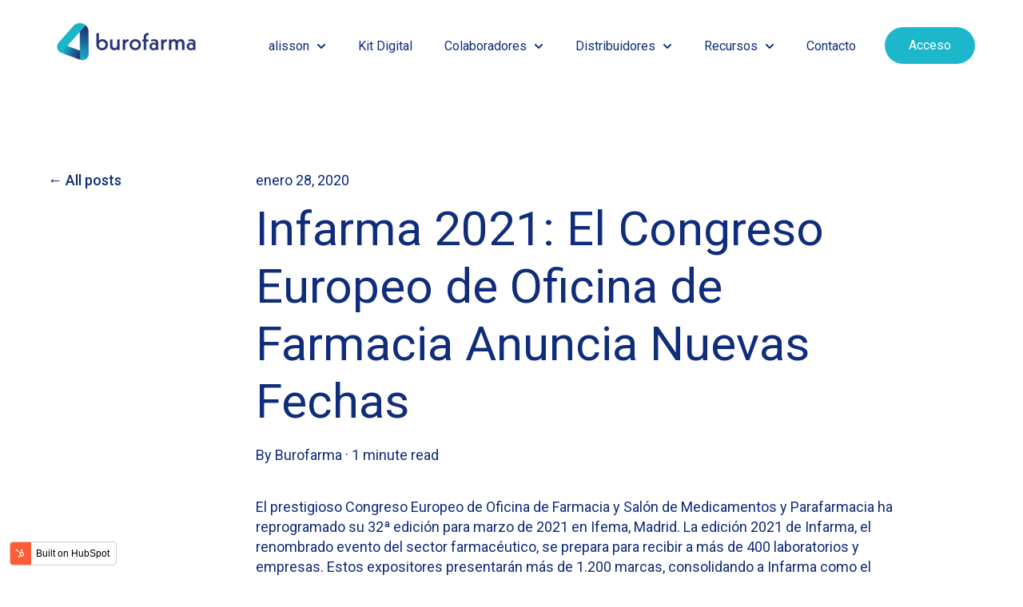

--- FILE ---
content_type: text/html; charset=UTF-8
request_url: https://burofarma.com/blog/infarma-2020
body_size: 10810
content:
<!doctype html><html lang="es-es"><head>
    <meta charset="utf-8">
    
      <title>Infarma 2021: El Congreso Europeo de Oficina de Farmacia Anuncia Nuevas Fechas</title>
    
    
      <link rel="shortcut icon" href="https://burofarma.com/hubfs/Logos%20Burofarma/FAVICON.svg">
    
    <meta name="description" content="La celebración de Infarma 2020 se retrasa a marzo de 2021. Por motivos de precaución y salud debido a la actual crisis del covid-19.">
    
    
    
      
    
    
    
    <meta name="viewport" content="width=device-width, initial-scale=1">

    
    <meta property="og:description" content="La celebración de Infarma 2020 se retrasa a marzo de 2021. Por motivos de precaución y salud debido a la actual crisis del covid-19.">
    <meta property="og:title" content="Infarma 2021: El Congreso Europeo de Oficina de Farmacia Anuncia Nuevas Fechas">
    <meta name="twitter:description" content="La celebración de Infarma 2020 se retrasa a marzo de 2021. Por motivos de precaución y salud debido a la actual crisis del covid-19.">
    <meta name="twitter:title" content="Infarma 2021: El Congreso Europeo de Oficina de Farmacia Anuncia Nuevas Fechas">

    

    
    <style>
a.cta_button{-moz-box-sizing:content-box !important;-webkit-box-sizing:content-box !important;box-sizing:content-box !important;vertical-align:middle}.hs-breadcrumb-menu{list-style-type:none;margin:0px 0px 0px 0px;padding:0px 0px 0px 0px}.hs-breadcrumb-menu-item{float:left;padding:10px 0px 10px 10px}.hs-breadcrumb-menu-divider:before{content:'›';padding-left:10px}.hs-featured-image-link{border:0}.hs-featured-image{float:right;margin:0 0 20px 20px;max-width:50%}@media (max-width: 568px){.hs-featured-image{float:none;margin:0;width:100%;max-width:100%}}.hs-screen-reader-text{clip:rect(1px, 1px, 1px, 1px);height:1px;overflow:hidden;position:absolute !important;width:1px}
</style>

<link rel="stylesheet" href="https://burofarma.com/hubfs/hub_generated/template_assets/1/114647357873/1743447678765/template_main.min.css">
<link rel="stylesheet" href="https://burofarma.com/hubfs/hub_generated/template_assets/1/114648147268/1743447684016/template_blog-post.min.css">
<link rel="stylesheet" href="https://burofarma.com/hubfs/hub_generated/template_assets/1/114646929798/1743447678430/template_theme-overrides.css">
<link rel="stylesheet" href="https://burofarma.com/hubfs/hub_generated/module_assets/1/114647753069/1743511910085/module_website-header.min.css">
<link rel="stylesheet" href="https://burofarma.com/hubfs/hub_generated/module_assets/1/114647728054/1743511905427/module_social-sharing.min.css">
<link rel="stylesheet" href="https://burofarma.com/hubfs/hub_generated/module_assets/1/114646928565/1743511894811/module_social-follow.min.css">
<style>
  @font-face {
    font-family: "Roboto";
    font-weight: 700;
    font-style: normal;
    font-display: swap;
    src: url("/_hcms/googlefonts/Roboto/700.woff2") format("woff2"), url("/_hcms/googlefonts/Roboto/700.woff") format("woff");
  }
  @font-face {
    font-family: "Roboto";
    font-weight: 400;
    font-style: normal;
    font-display: swap;
    src: url("/_hcms/googlefonts/Roboto/regular.woff2") format("woff2"), url("/_hcms/googlefonts/Roboto/regular.woff") format("woff");
  }
  @font-face {
    font-family: "Roboto";
    font-weight: 500;
    font-style: normal;
    font-display: swap;
    src: url("/_hcms/googlefonts/Roboto/500.woff2") format("woff2"), url("/_hcms/googlefonts/Roboto/500.woff") format("woff");
  }
  @font-face {
    font-family: "Roboto";
    font-weight: 600;
    font-style: normal;
    font-display: swap;
    src: url("/_hcms/googlefonts/Roboto/600.woff2") format("woff2"), url("/_hcms/googlefonts/Roboto/600.woff") format("woff");
  }
  @font-face {
    font-family: "Roboto";
    font-weight: 400;
    font-style: normal;
    font-display: swap;
    src: url("/_hcms/googlefonts/Roboto/regular.woff2") format("woff2"), url("/_hcms/googlefonts/Roboto/regular.woff") format("woff");
  }
  @font-face {
    font-family: "Roboto";
    font-weight: 700;
    font-style: normal;
    font-display: swap;
    src: url("/_hcms/googlefonts/Roboto/700.woff2") format("woff2"), url("/_hcms/googlefonts/Roboto/700.woff") format("woff");
  }
</style>

<!-- Editor Styles -->
<style id="hs_editor_style" type="text/css">
.footer-module-3-flexbox-positioning {
  display: -ms-flexbox !important;
  -ms-flex-direction: column !important;
  -ms-flex-align: end !important;
  -ms-flex-pack: start;
  display: flex !important;
  flex-direction: column !important;
  align-items: flex-end !important;
  justify-content: flex-start;
}
.footer-module-3-flexbox-positioning > div {
  max-width: 100%;
  flex-shrink: 0 !important;
}
.widget_1717693843490-flexbox-positioning {
  display: -ms-flexbox !important;
  -ms-flex-direction: column !important;
  -ms-flex-align: center !important;
  -ms-flex-pack: start;
  display: flex !important;
  flex-direction: column !important;
  align-items: center !important;
  justify-content: flex-start;
}
.widget_1717693843490-flexbox-positioning > div {
  max-width: 100%;
  flex-shrink: 0 !important;
}
/* HubSpot Non-stacked Media Query Styles */
@media (min-width:768px) {
  .footer-row-0-vertical-alignment > .row-fluid {
    display: -ms-flexbox !important;
    -ms-flex-direction: row;
    display: flex !important;
    flex-direction: row;
  }
  .cell_17176938603255-vertical-alignment {
    display: -ms-flexbox !important;
    -ms-flex-direction: column !important;
    -ms-flex-pack: center !important;
    display: flex !important;
    flex-direction: column !important;
    justify-content: center !important;
  }
  .cell_17176938603255-vertical-alignment > div {
    flex-shrink: 0 !important;
  }
  .cell_17176938603254-vertical-alignment {
    display: -ms-flexbox !important;
    -ms-flex-direction: column !important;
    -ms-flex-pack: center !important;
    display: flex !important;
    flex-direction: column !important;
    justify-content: center !important;
  }
  .cell_17176938603254-vertical-alignment > div {
    flex-shrink: 0 !important;
  }
}
/* HubSpot Styles (default) */
.header-row-0-padding {
  padding-top: 0px !important;
  padding-bottom: 0px !important;
  padding-left: 0px !important;
  padding-right: 0px !important;
}
</style>
    <script type="application/ld+json">
{
  "mainEntityOfPage" : {
    "@type" : "WebPage",
    "@id" : "https://burofarma.com/blog/infarma-2020"
  },
  "author" : {
    "name" : "Burofarma",
    "url" : "https://burofarma.com/blog/author/burofarma",
    "@type" : "Person"
  },
  "headline" : "Infarma 2021: El Congreso Europeo de Oficina de Farmacia Anuncia Nuevas Fechas",
  "datePublished" : "2020-01-28T12:18:17.000Z",
  "dateModified" : "2024-01-16T18:50:14.221Z",
  "publisher" : {
    "name" : "BUROFARMA SL",
    "logo" : {
      "url" : "https://burofarma.com/hubfs/Alisson%20LOGO%20(800%20%C3%97%20400px).png",
      "@type" : "ImageObject"
    },
    "@type" : "Organization"
  },
  "@context" : "https://schema.org",
  "@type" : "BlogPosting",
  "image" : [ "https://burofarma.com/hubfs/Blog%20Burofarma/INFarma2021.png" ]
}
</script>


    
<!--  Added by GoogleAnalytics4 integration -->
<script>
var _hsp = window._hsp = window._hsp || [];
window.dataLayer = window.dataLayer || [];
function gtag(){dataLayer.push(arguments);}

var useGoogleConsentModeV2 = true;
var waitForUpdateMillis = 1000;


if (!window._hsGoogleConsentRunOnce) {
  window._hsGoogleConsentRunOnce = true;

  gtag('consent', 'default', {
    'ad_storage': 'denied',
    'analytics_storage': 'denied',
    'ad_user_data': 'denied',
    'ad_personalization': 'denied',
    'wait_for_update': waitForUpdateMillis
  });

  if (useGoogleConsentModeV2) {
    _hsp.push(['useGoogleConsentModeV2'])
  } else {
    _hsp.push(['addPrivacyConsentListener', function(consent){
      var hasAnalyticsConsent = consent && (consent.allowed || (consent.categories && consent.categories.analytics));
      var hasAdsConsent = consent && (consent.allowed || (consent.categories && consent.categories.advertisement));

      gtag('consent', 'update', {
        'ad_storage': hasAdsConsent ? 'granted' : 'denied',
        'analytics_storage': hasAnalyticsConsent ? 'granted' : 'denied',
        'ad_user_data': hasAdsConsent ? 'granted' : 'denied',
        'ad_personalization': hasAdsConsent ? 'granted' : 'denied'
      });
    }]);
  }
}

gtag('js', new Date());
gtag('set', 'developer_id.dZTQ1Zm', true);
gtag('config', 'G-2FJXK59B3W');
</script>
<script async src="https://www.googletagmanager.com/gtag/js?id=G-2FJXK59B3W"></script>

<!-- /Added by GoogleAnalytics4 integration -->

<!--  Added by GoogleTagManager integration -->
<script>
var _hsp = window._hsp = window._hsp || [];
window.dataLayer = window.dataLayer || [];
function gtag(){dataLayer.push(arguments);}

var useGoogleConsentModeV2 = true;
var waitForUpdateMillis = 1000;



var hsLoadGtm = function loadGtm() {
    if(window._hsGtmLoadOnce) {
      return;
    }

    if (useGoogleConsentModeV2) {

      gtag('set','developer_id.dZTQ1Zm',true);

      gtag('consent', 'default', {
      'ad_storage': 'denied',
      'analytics_storage': 'denied',
      'ad_user_data': 'denied',
      'ad_personalization': 'denied',
      'wait_for_update': waitForUpdateMillis
      });

      _hsp.push(['useGoogleConsentModeV2'])
    }

    (function(w,d,s,l,i){w[l]=w[l]||[];w[l].push({'gtm.start':
    new Date().getTime(),event:'gtm.js'});var f=d.getElementsByTagName(s)[0],
    j=d.createElement(s),dl=l!='dataLayer'?'&l='+l:'';j.async=true;j.src=
    'https://www.googletagmanager.com/gtm.js?id='+i+dl;f.parentNode.insertBefore(j,f);
    })(window,document,'script','dataLayer','GTM-M8G8JCPW');

    window._hsGtmLoadOnce = true;
};

_hsp.push(['addPrivacyConsentListener', function(consent){
  if(consent.allowed || (consent.categories && consent.categories.analytics)){
    hsLoadGtm();
  }
}]);

</script>

<!-- /Added by GoogleTagManager integration -->



<link rel="amphtml" href="https://burofarma.com/blog/infarma-2020?hs_amp=true">

<meta property="og:image" content="https://burofarma.com/hubfs/Blog%20Burofarma/INFarma2021.png">
<meta property="og:image:width" content="989">
<meta property="og:image:height" content="556">

<meta name="twitter:image" content="https://burofarma.com/hubfs/Blog%20Burofarma/INFarma2021.png">


<meta property="og:url" content="https://burofarma.com/blog/infarma-2020">
<meta name="twitter:card" content="summary_large_image">

<link rel="canonical" href="https://burofarma.com/blog/infarma-2020">

<meta property="og:type" content="article">
<link rel="alternate" type="application/rss+xml" href="https://burofarma.com/blog/rss.xml">
<meta name="twitter:domain" content="burofarma.com">
<script src="//platform.linkedin.com/in.js" type="text/javascript">
    lang: es_ES
</script>

<meta http-equiv="content-language" content="es-es">






        
    <script type="application/ld+json">
      {
        "@context" : "http://schema.org",
        "@type" : "Article",
        "headline" : "Infarma 2021: El Congreso Europeo de Oficina de Farmacia Anuncia Nuevas Fechas",
        "image": "https://burofarma.com/hubfs/Blog%20Burofarma/INFarma2021.png",
        "author": {
          "@type": "Person",
          "name": ["Burofarma"]
        },
        "publisher": {
          "@type": "Organization",
          "name": "BUROFARMA",
          "logo": {
            "@type": "ImageObject",
            "url": "https://burofarma.com/hubfs/Alisson%20LOGO%20(800%20%C3%97%20400px)-1.png"
          }
        },
        "description": "La celebración de Infarma 2020 se retrasa a marzo de 2021. Por motivos de precaución y salud debido a la actual crisis del covid-19.",  
        "datePublished": "2020-01-28T12:18:17+0000", 
        "url" : "https://burofarma.com/blog/infarma-2020"
      }
    </script>    
  <meta name="generator" content="HubSpot"></head>
  <body>
<!--  Added by GoogleTagManager integration -->
<noscript><iframe src="https://www.googletagmanager.com/ns.html?id=GTM-M8G8JCPW" height="0" width="0" style="display:none;visibility:hidden"></iframe></noscript>

<!-- /Added by GoogleTagManager integration -->

    <div class="body-wrapper   hs-content-id-115160122926 hs-blog-post hs-blog-id-40743719723">
      
        <div data-global-resource-path="@marketplace/Drive_Web_Studio/Designly/templates/partials/header.html"><header class="header">

  

  <a href="#main-content" class="header__skip">Skip to content</a>

  <div class="container-fluid">
<div class="row-fluid-wrapper">
<div class="row-fluid">
<div class="span12 widget-span widget-type-cell " style="" data-widget-type="cell" data-x="0" data-w="12">

<div class="row-fluid-wrapper row-depth-1 row-number-1 dnd-section header-row-0-padding">
<div class="row-fluid ">
<div class="span12 widget-span widget-type-custom_widget dnd-module" style="" data-widget-type="custom_widget" data-x="0" data-w="12">
<div id="hs_cos_wrapper_header-module-1" class="hs_cos_wrapper hs_cos_wrapper_widget hs_cos_wrapper_type_module" style="" data-hs-cos-general-type="widget" data-hs-cos-type="module">































<style>
#hs_cos_wrapper_header-module-1 .header__top { background-color:rgba(255,255,255,1.0); }

#hs_cos_wrapper_header-module-1 .header__language-switcher-current-label>span {}

#hs_cos_wrapper_header-module-1 .header__language-switcher:hover .header__language-switcher-current-label>span,
#hs_cos_wrapper_header-module-1 .header__language-switcher:focus .header__language-switcher-current-label>span {}

#hs_cos_wrapper_header-module-1 .header__language-switcher .lang_list_class li { background-color:rgba(255,255,255,1.0); }

#hs_cos_wrapper_header-module-1 .header__language-switcher .lang_list_class a:hover,
#hs_cos_wrapper_header-module-1 .header__language-switcher .lang_list_class a:focus { background-color:rgba(255,255,255,1.0); }

#hs_cos_wrapper_header-module-1 .header__language-switcher .lang_list_class a:active {}

#hs_cos_wrapper_header-module-1 .header__menu-link {
  font-size:16px;
  font-family:Roboto,sans-serif;
  font-style:normal;
  font-weight:normal;
  text-decoration:none;
  text-transform:none;
}

#hs_cos_wrapper_header-module-1 .header__menu-item--depth-1>.header__menu-link:hover,
#hs_cos_wrapper_header-module-1 .header__menu-item--depth-1>.header__menu-link:focus {
  color:#1cb7cb;
  font-family:Roboto,sans-serif;
  font-style:normal;
  font-weight:500;
  text-decoration:none;
}

#hs_cos_wrapper_header-module-1 .header__menu-item--depth-1>.header__menu-link:active {
  font-family:Roboto,sans-serif;
  font-style:normal;
  font-weight:500;
  text-decoration:none;
  color:#6cffff;
}

#hs_cos_wrapper_header-module-1 .header__menu-item--depth-1>.header__menu-link--active-link {
  color:#1cb7cb;
  font-family:Roboto,sans-serif;
  font-style:normal;
  font-weight:500;
  text-decoration:none;
}

#hs_cos_wrapper_header-module-1 .header__menu-submenu { background-color:rgba(255,255,255,1.0); }

#hs_cos_wrapper_header-module-1 .header__menu-submenu .header__menu-link:hover,
#hs_cos_wrapper_header-module-1 .header__menu-submenu .header__menu-link:focus {
  background-color:rgba(255,255,255,1.0);
  color:#1cb7cb;
}

#hs_cos_wrapper_header-module-1 .header__menu-submenu .header__menu-link { color:#102d7b; }

#hs_cos_wrapper_header-module-1 .header__menu-child-toggle svg { fill:#102d7b; }

#hs_cos_wrapper_header-module-1 .button {
  border:0px none;
  border-radius:50px;
  font-size:16px;
  font-family:Roboto,sans-serif;
  font-style:normal;
  font-weight:normal;
  text-decoration:none;
}

#hs_cos_wrapper_header-module-1 .button:hover,
#hs_cos_wrapper_header-module-1 .button:focus {
  font-family:Roboto,sans-serif;
  font-style:normal;
  font-weight:500;
  text-decoration:none;
}

#hs_cos_wrapper_header-module-1 .button:active {
  font-family:Roboto,sans-serif;
  font-style:normal;
  font-weight:500;
  text-decoration:none;
}

</style>








  <div class="header__container header__container--left">

    
    <div class="header__bottom">
      <div class="header__wrapper header__wrapper--bottom">
        <div class="header__logo-col">
          

  
    
  

  <div class="header__logo">

    
      <a class="header__logo-link" href="https://www.burofarma.com">
    

      

      

        <img class="header__logo-image" src="https://burofarma.com/hs-fs/hubfs/Logos%20Burofarma/burofarma_1_72ppp-1.png?width=200&amp;height=67&amp;name=burofarma_1_72ppp-1.png" loading="eager" alt="Alisson Software de facturas para farmacias" height="67" width="200" srcset="https://burofarma.com/hs-fs/hubfs/Logos%20Burofarma/burofarma_1_72ppp-1.png?width=100&amp;height=34&amp;name=burofarma_1_72ppp-1.png 100w, https://burofarma.com/hs-fs/hubfs/Logos%20Burofarma/burofarma_1_72ppp-1.png?width=200&amp;height=67&amp;name=burofarma_1_72ppp-1.png 200w, https://burofarma.com/hs-fs/hubfs/Logos%20Burofarma/burofarma_1_72ppp-1.png?width=300&amp;height=101&amp;name=burofarma_1_72ppp-1.png 300w, https://burofarma.com/hs-fs/hubfs/Logos%20Burofarma/burofarma_1_72ppp-1.png?width=400&amp;height=134&amp;name=burofarma_1_72ppp-1.png 400w, https://burofarma.com/hs-fs/hubfs/Logos%20Burofarma/burofarma_1_72ppp-1.png?width=500&amp;height=168&amp;name=burofarma_1_72ppp-1.png 500w, https://burofarma.com/hs-fs/hubfs/Logos%20Burofarma/burofarma_1_72ppp-1.png?width=600&amp;height=201&amp;name=burofarma_1_72ppp-1.png 600w" sizes="(max-width: 200px) 100vw, 200px">

      

      

    
      </a>
    

  </div>


        </div>
        <div class="header__menu-col">
          

  <nav class="header__menu header__menu--desktop" aria-label="Desktop navigation">
    <ul class="header__menu-wrapper no-list">
      

  

  

  
    
    <li class="header__menu-item header__menu-item--depth-1 header__menu-item--has-submenu hs-skip-lang-url-rewrite">
      <a class="header__menu-link header__menu-link--toggle " href="https://burofarma.com/alisson" aria-haspopup="true" aria-expanded="false">alisson</a>
      
        
          <button class="header__menu-child-toggle no-button" aria-expanded="false">
            <span class="show-for-sr">Show submenu for alisson</span>
              <svg version="1.0" xmlns="http://www.w3.org/2000/svg" viewbox="0 0 448 512" aria-hidden="true"><g id="chevron-down1_layer"><path d="M207.029 381.476L12.686 187.132c-9.373-9.373-9.373-24.569 0-33.941l22.667-22.667c9.357-9.357 24.522-9.375 33.901-.04L224 284.505l154.745-154.021c9.379-9.335 24.544-9.317 33.901.04l22.667 22.667c9.373 9.373 9.373 24.569 0 33.941L240.971 381.476c-9.373 9.372-24.569 9.372-33.942 0z" /></g></svg>
          </button>
          <ul class="header__menu-submenu header__menu-submenu--level-2 no-list">
            
            
              
    <li class="header__menu-item header__menu-item--depth-2  hs-skip-lang-url-rewrite">
      <a class="header__menu-link  " href="https://burofarma.com/burofarma">Sobre Burofarma</a>
      
    </li>
  
            
              
    <li class="header__menu-item header__menu-item--depth-2  hs-skip-lang-url-rewrite">
      <a class="header__menu-link  " href="https://burofarma.com/caso-de-exito">Casos de Éxito</a>
      
    </li>
  
            
          </ul>
        
      
    </li>
  
  
    
    <li class="header__menu-item header__menu-item--depth-1  hs-skip-lang-url-rewrite">
      <a class="header__menu-link  " href="https://burofarma.com/kit-digital">Kit Digital</a>
      
    </li>
  
  
    
    <li class="header__menu-item header__menu-item--depth-1 header__menu-item--has-submenu hs-skip-lang-url-rewrite">
      <a class="header__menu-link header__menu-link--toggle " href="https://burofarma.com/colaboradores" aria-haspopup="true" aria-expanded="false">Colaboradores</a>
      
        
          <button class="header__menu-child-toggle no-button" aria-expanded="false">
            <span class="show-for-sr">Show submenu for Colaboradores</span>
              <svg version="1.0" xmlns="http://www.w3.org/2000/svg" viewbox="0 0 448 512" aria-hidden="true"><g id="chevron-down1_layer"><path d="M207.029 381.476L12.686 187.132c-9.373-9.373-9.373-24.569 0-33.941l22.667-22.667c9.357-9.357 24.522-9.375 33.901-.04L224 284.505l154.745-154.021c9.379-9.335 24.544-9.317 33.901.04l22.667 22.667c9.373 9.373 9.373 24.569 0 33.941L240.971 381.476c-9.373 9.372-24.569 9.372-33.942 0z" /></g></svg>
          </button>
          <ul class="header__menu-submenu header__menu-submenu--level-2 no-list">
            
            
              
    <li class="header__menu-item header__menu-item--depth-2  hs-skip-lang-url-rewrite">
      <a class="header__menu-link  " href="https://burofarma.com/apefc">APEFC</a>
      
    </li>
  
            
              
    <li class="header__menu-item header__menu-item--depth-2  hs-skip-lang-url-rewrite">
      <a class="header__menu-link  " href="https://burofarma.com/ceofa">CEOFA</a>
      
    </li>
  
            
              
    <li class="header__menu-item header__menu-item--depth-2  hs-skip-lang-url-rewrite">
      <a class="header__menu-link  " href="https://burofarma.com/fefac">FEFAC</a>
      
    </li>
  
            
              
    <li class="header__menu-item header__menu-item--depth-2  hs-skip-lang-url-rewrite">
      <a class="header__menu-link  " href="https://burofarma.com/fefe">FEFE</a>
      
    </li>
  
            
              
    <li class="header__menu-item header__menu-item--depth-2  hs-skip-lang-url-rewrite">
      <a class="header__menu-link  " href="https://burofarma.com/fefe-murcia">FEFE MURCIA</a>
      
    </li>
  
            
              
    <li class="header__menu-item header__menu-item--depth-2  hs-skip-lang-url-rewrite">
      <a class="header__menu-link  " href="https://burofarma.com/fefcam">FEFCAM</a>
      
    </li>
  
            
          </ul>
        
      
    </li>
  
  
    
    <li class="header__menu-item header__menu-item--depth-1 header__menu-item--has-submenu hs-skip-lang-url-rewrite">
      <a class="header__menu-link header__menu-link--toggle " href="https://burofarma.com/distribuidores" aria-haspopup="true" aria-expanded="false">Distribuidores</a>
      
        
          <button class="header__menu-child-toggle no-button" aria-expanded="false">
            <span class="show-for-sr">Show submenu for Distribuidores</span>
              <svg version="1.0" xmlns="http://www.w3.org/2000/svg" viewbox="0 0 448 512" aria-hidden="true"><g id="chevron-down1_layer"><path d="M207.029 381.476L12.686 187.132c-9.373-9.373-9.373-24.569 0-33.941l22.667-22.667c9.357-9.357 24.522-9.375 33.901-.04L224 284.505l154.745-154.021c9.379-9.335 24.544-9.317 33.901.04l22.667 22.667c9.373 9.373 9.373 24.569 0 33.941L240.971 381.476c-9.373 9.372-24.569 9.372-33.942 0z" /></g></svg>
          </button>
          <ul class="header__menu-submenu header__menu-submenu--level-2 no-list">
            
            
              
    <li class="header__menu-item header__menu-item--depth-2  hs-skip-lang-url-rewrite">
      <a class="header__menu-link  " href="https://burofarma.com/onlypharma">Andalucía</a>
      
    </li>
  
            
              
    <li class="header__menu-item header__menu-item--depth-2  hs-skip-lang-url-rewrite">
      <a class="header__menu-link  " href="https://burofarma.com/aramicro">Aragón</a>
      
    </li>
  
            
              
    <li class="header__menu-item header__menu-item--depth-2  hs-skip-lang-url-rewrite">
      <a class="header__menu-link  " href="https://burofarma.com/castilla-serinfor">Canarias</a>
      
    </li>
  
            
              
    <li class="header__menu-item header__menu-item--depth-2  hs-skip-lang-url-rewrite">
      <a class="header__menu-link  " href="https://burofarma.com/distribuidores-castilla-leon">Castilla y León</a>
      
    </li>
  
            
              
    <li class="header__menu-item header__menu-item--depth-2  hs-skip-lang-url-rewrite">
      <a class="header__menu-link  " href="https://burofarma.com/distribuidores-catalunya">Catalunya</a>
      
    </li>
  
            
              
    <li class="header__menu-item header__menu-item--depth-2  hs-skip-lang-url-rewrite">
      <a class="header__menu-link  " href="https://burofarma.com/distribuidores-comunitat-valenciana">Comunitat Valenciana</a>
      
    </li>
  
            
              
    <li class="header__menu-item header__menu-item--depth-2  hs-skip-lang-url-rewrite">
      <a class="header__menu-link  " href="https://burofarma.com/sginformatica">Galicia</a>
      
    </li>
  
            
          </ul>
        
      
    </li>
  
  
    
    <li class="header__menu-item header__menu-item--depth-1 header__menu-item--has-submenu hs-skip-lang-url-rewrite">
      <a class="header__menu-link header__menu-link--toggle " href="" aria-haspopup="true" aria-expanded="false">Recursos</a>
      
        
          <button class="header__menu-child-toggle no-button" aria-expanded="false">
            <span class="show-for-sr">Show submenu for Recursos</span>
              <svg version="1.0" xmlns="http://www.w3.org/2000/svg" viewbox="0 0 448 512" aria-hidden="true"><g id="chevron-down1_layer"><path d="M207.029 381.476L12.686 187.132c-9.373-9.373-9.373-24.569 0-33.941l22.667-22.667c9.357-9.357 24.522-9.375 33.901-.04L224 284.505l154.745-154.021c9.379-9.335 24.544-9.317 33.901.04l22.667 22.667c9.373 9.373 9.373 24.569 0 33.941L240.971 381.476c-9.373 9.372-24.569 9.372-33.942 0z" /></g></svg>
          </button>
          <ul class="header__menu-submenu header__menu-submenu--level-2 no-list">
            
            
              
    <li class="header__menu-item header__menu-item--depth-2  hs-skip-lang-url-rewrite">
      <a class="header__menu-link  " href="https://burofarma.com/blog">Actualidad</a>
      
    </li>
  
            
              
    <li class="header__menu-item header__menu-item--depth-2  hs-skip-lang-url-rewrite">
      <a class="header__menu-link  " href="https://burofarma.com/webinars">Webinars &amp; Conferencias</a>
      
    </li>
  
            
              
    <li class="header__menu-item header__menu-item--depth-2  hs-skip-lang-url-rewrite">
      <a class="header__menu-link  " href="https://burofarma.com/demos-webinars">Demo de Alisson</a>
      
    </li>
  
            
              
    <li class="header__menu-item header__menu-item--depth-2  hs-skip-lang-url-rewrite">
      <a class="header__menu-link  " href="https://burofarma.com/ebook-consejos-mejora-tu-gestion-de-facturas-para-farmacias-en-2024">eBook "Mejora la Gestión de Facturas en 2024"</a>
      
    </li>
  
            
              
    <li class="header__menu-item header__menu-item--depth-2  hs-skip-lang-url-rewrite">
      <a class="header__menu-link  " href="https://burofarma.com/ebook-consejos-digitales">eBook "Optimiza tu Farmacia en la Era Digital"</a>
      
    </li>
  
            
          </ul>
        
      
    </li>
  
  
    
    <li class="header__menu-item header__menu-item--depth-1  hs-skip-lang-url-rewrite">
      <a class="header__menu-link  " href="https://burofarma.com/contacto">Contacto</a>
      
    </li>
  
  


    </ul>
  </nav>


          

  <div class="header__menu-container header__menu-container--mobile">
    <button class="header__menu-toggle header__menu-toggle--open header__menu-toggle--show no-button">
      <span class="show-for-sr">Open main navigation</span>
      <svg version="1.0" xmlns="http://www.w3.org/2000/svg" viewbox="0 0 448 512" width="24" aria-hidden="true"><g id="bars1_layer"><path d="M16 132h416c8.837 0 16-7.163 16-16V76c0-8.837-7.163-16-16-16H16C7.163 60 0 67.163 0 76v40c0 8.837 7.163 16 16 16zm0 160h416c8.837 0 16-7.163 16-16v-40c0-8.837-7.163-16-16-16H16c-8.837 0-16 7.163-16 16v40c0 8.837 7.163 16 16 16zm0 160h416c8.837 0 16-7.163 16-16v-40c0-8.837-7.163-16-16-16H16c-8.837 0-16 7.163-16 16v40c0 8.837 7.163 16 16 16z" /></g></svg>
    </button>
    <button class="header__menu-toggle header__menu-toggle--close no-button">
      <span class="show-for-sr">Close main navigation</span>
      <svg version="1.0" xmlns="http://www.w3.org/2000/svg" viewbox="0 0 384 512" width="24" aria-hidden="true"><g id="times2_layer"><path d="M323.1 441l53.9-53.9c9.4-9.4 9.4-24.5 0-33.9L279.8 256l97.2-97.2c9.4-9.4 9.4-24.5 0-33.9L323.1 71c-9.4-9.4-24.5-9.4-33.9 0L192 168.2 94.8 71c-9.4-9.4-24.5-9.4-33.9 0L7 124.9c-9.4 9.4-9.4 24.5 0 33.9l97.2 97.2L7 353.2c-9.4 9.4-9.4 24.5 0 33.9L60.9 441c9.4 9.4 24.5 9.4 33.9 0l97.2-97.2 97.2 97.2c9.3 9.3 24.5 9.3 33.9 0z" /></g></svg>
    </button>
    <nav class="header__menu header__menu--mobile" aria-label="Mobile navigation">
      <ul class="header__menu-wrapper no-list">
        

  

  

  
    
    <li class="header__menu-item header__menu-item--depth-1 header__menu-item--has-submenu hs-skip-lang-url-rewrite">
      <a class="header__menu-link header__menu-link--toggle " href="https://burofarma.com/alisson" aria-haspopup="true" aria-expanded="false">alisson</a>
      
        
          <button class="header__menu-child-toggle no-button" aria-expanded="false">
            <span class="show-for-sr">Show submenu for alisson</span>
              <svg version="1.0" xmlns="http://www.w3.org/2000/svg" viewbox="0 0 448 512" aria-hidden="true"><g id="chevron-down3_layer"><path d="M207.029 381.476L12.686 187.132c-9.373-9.373-9.373-24.569 0-33.941l22.667-22.667c9.357-9.357 24.522-9.375 33.901-.04L224 284.505l154.745-154.021c9.379-9.335 24.544-9.317 33.901.04l22.667 22.667c9.373 9.373 9.373 24.569 0 33.941L240.971 381.476c-9.373 9.372-24.569 9.372-33.942 0z" /></g></svg>
          </button>
          <ul class="header__menu-submenu header__menu-submenu--level-2 no-list">
            
            
              
    <li class="header__menu-item header__menu-item--depth-2  hs-skip-lang-url-rewrite">
      <a class="header__menu-link  " href="https://burofarma.com/burofarma">Sobre Burofarma</a>
      
    </li>
  
            
              
    <li class="header__menu-item header__menu-item--depth-2  hs-skip-lang-url-rewrite">
      <a class="header__menu-link  " href="https://burofarma.com/caso-de-exito">Casos de Éxito</a>
      
    </li>
  
            
          </ul>
        
      
    </li>
  
  
    
    <li class="header__menu-item header__menu-item--depth-1  hs-skip-lang-url-rewrite">
      <a class="header__menu-link  " href="https://burofarma.com/kit-digital">Kit Digital</a>
      
    </li>
  
  
    
    <li class="header__menu-item header__menu-item--depth-1 header__menu-item--has-submenu hs-skip-lang-url-rewrite">
      <a class="header__menu-link header__menu-link--toggle " href="https://burofarma.com/colaboradores" aria-haspopup="true" aria-expanded="false">Colaboradores</a>
      
        
          <button class="header__menu-child-toggle no-button" aria-expanded="false">
            <span class="show-for-sr">Show submenu for Colaboradores</span>
              <svg version="1.0" xmlns="http://www.w3.org/2000/svg" viewbox="0 0 448 512" aria-hidden="true"><g id="chevron-down4_layer"><path d="M207.029 381.476L12.686 187.132c-9.373-9.373-9.373-24.569 0-33.941l22.667-22.667c9.357-9.357 24.522-9.375 33.901-.04L224 284.505l154.745-154.021c9.379-9.335 24.544-9.317 33.901.04l22.667 22.667c9.373 9.373 9.373 24.569 0 33.941L240.971 381.476c-9.373 9.372-24.569 9.372-33.942 0z" /></g></svg>
          </button>
          <ul class="header__menu-submenu header__menu-submenu--level-2 no-list">
            
            
              
    <li class="header__menu-item header__menu-item--depth-2  hs-skip-lang-url-rewrite">
      <a class="header__menu-link  " href="https://burofarma.com/apefc">APEFC</a>
      
    </li>
  
            
              
    <li class="header__menu-item header__menu-item--depth-2  hs-skip-lang-url-rewrite">
      <a class="header__menu-link  " href="https://burofarma.com/ceofa">CEOFA</a>
      
    </li>
  
            
              
    <li class="header__menu-item header__menu-item--depth-2  hs-skip-lang-url-rewrite">
      <a class="header__menu-link  " href="https://burofarma.com/fefac">FEFAC</a>
      
    </li>
  
            
              
    <li class="header__menu-item header__menu-item--depth-2  hs-skip-lang-url-rewrite">
      <a class="header__menu-link  " href="https://burofarma.com/fefe">FEFE</a>
      
    </li>
  
            
              
    <li class="header__menu-item header__menu-item--depth-2  hs-skip-lang-url-rewrite">
      <a class="header__menu-link  " href="https://burofarma.com/fefe-murcia">FEFE MURCIA</a>
      
    </li>
  
            
              
    <li class="header__menu-item header__menu-item--depth-2  hs-skip-lang-url-rewrite">
      <a class="header__menu-link  " href="https://burofarma.com/fefcam">FEFCAM</a>
      
    </li>
  
            
          </ul>
        
      
    </li>
  
  
    
    <li class="header__menu-item header__menu-item--depth-1 header__menu-item--has-submenu hs-skip-lang-url-rewrite">
      <a class="header__menu-link header__menu-link--toggle " href="https://burofarma.com/distribuidores" aria-haspopup="true" aria-expanded="false">Distribuidores</a>
      
        
          <button class="header__menu-child-toggle no-button" aria-expanded="false">
            <span class="show-for-sr">Show submenu for Distribuidores</span>
              <svg version="1.0" xmlns="http://www.w3.org/2000/svg" viewbox="0 0 448 512" aria-hidden="true"><g id="chevron-down5_layer"><path d="M207.029 381.476L12.686 187.132c-9.373-9.373-9.373-24.569 0-33.941l22.667-22.667c9.357-9.357 24.522-9.375 33.901-.04L224 284.505l154.745-154.021c9.379-9.335 24.544-9.317 33.901.04l22.667 22.667c9.373 9.373 9.373 24.569 0 33.941L240.971 381.476c-9.373 9.372-24.569 9.372-33.942 0z" /></g></svg>
          </button>
          <ul class="header__menu-submenu header__menu-submenu--level-2 no-list">
            
            
              
    <li class="header__menu-item header__menu-item--depth-2  hs-skip-lang-url-rewrite">
      <a class="header__menu-link  " href="https://burofarma.com/onlypharma">Andalucía</a>
      
    </li>
  
            
              
    <li class="header__menu-item header__menu-item--depth-2  hs-skip-lang-url-rewrite">
      <a class="header__menu-link  " href="https://burofarma.com/aramicro">Aragón</a>
      
    </li>
  
            
              
    <li class="header__menu-item header__menu-item--depth-2  hs-skip-lang-url-rewrite">
      <a class="header__menu-link  " href="https://burofarma.com/castilla-serinfor">Canarias</a>
      
    </li>
  
            
              
    <li class="header__menu-item header__menu-item--depth-2  hs-skip-lang-url-rewrite">
      <a class="header__menu-link  " href="https://burofarma.com/distribuidores-castilla-leon">Castilla y León</a>
      
    </li>
  
            
              
    <li class="header__menu-item header__menu-item--depth-2  hs-skip-lang-url-rewrite">
      <a class="header__menu-link  " href="https://burofarma.com/distribuidores-catalunya">Catalunya</a>
      
    </li>
  
            
              
    <li class="header__menu-item header__menu-item--depth-2  hs-skip-lang-url-rewrite">
      <a class="header__menu-link  " href="https://burofarma.com/distribuidores-comunitat-valenciana">Comunitat Valenciana</a>
      
    </li>
  
            
              
    <li class="header__menu-item header__menu-item--depth-2  hs-skip-lang-url-rewrite">
      <a class="header__menu-link  " href="https://burofarma.com/sginformatica">Galicia</a>
      
    </li>
  
            
          </ul>
        
      
    </li>
  
  
    
    <li class="header__menu-item header__menu-item--depth-1 header__menu-item--has-submenu hs-skip-lang-url-rewrite">
      <a class="header__menu-link header__menu-link--toggle " href="" aria-haspopup="true" aria-expanded="false">Recursos</a>
      
        
          <button class="header__menu-child-toggle no-button" aria-expanded="false">
            <span class="show-for-sr">Show submenu for Recursos</span>
              <svg version="1.0" xmlns="http://www.w3.org/2000/svg" viewbox="0 0 448 512" aria-hidden="true"><g id="chevron-down6_layer"><path d="M207.029 381.476L12.686 187.132c-9.373-9.373-9.373-24.569 0-33.941l22.667-22.667c9.357-9.357 24.522-9.375 33.901-.04L224 284.505l154.745-154.021c9.379-9.335 24.544-9.317 33.901.04l22.667 22.667c9.373 9.373 9.373 24.569 0 33.941L240.971 381.476c-9.373 9.372-24.569 9.372-33.942 0z" /></g></svg>
          </button>
          <ul class="header__menu-submenu header__menu-submenu--level-2 no-list">
            
            
              
    <li class="header__menu-item header__menu-item--depth-2  hs-skip-lang-url-rewrite">
      <a class="header__menu-link  " href="https://burofarma.com/blog">Actualidad</a>
      
    </li>
  
            
              
    <li class="header__menu-item header__menu-item--depth-2  hs-skip-lang-url-rewrite">
      <a class="header__menu-link  " href="https://burofarma.com/webinars">Webinars &amp; Conferencias</a>
      
    </li>
  
            
              
    <li class="header__menu-item header__menu-item--depth-2  hs-skip-lang-url-rewrite">
      <a class="header__menu-link  " href="https://burofarma.com/demos-webinars">Demo de Alisson</a>
      
    </li>
  
            
              
    <li class="header__menu-item header__menu-item--depth-2  hs-skip-lang-url-rewrite">
      <a class="header__menu-link  " href="https://burofarma.com/ebook-consejos-mejora-tu-gestion-de-facturas-para-farmacias-en-2024">eBook "Mejora la Gestión de Facturas en 2024"</a>
      
    </li>
  
            
              
    <li class="header__menu-item header__menu-item--depth-2  hs-skip-lang-url-rewrite">
      <a class="header__menu-link  " href="https://burofarma.com/ebook-consejos-digitales">eBook "Optimiza tu Farmacia en la Era Digital"</a>
      
    </li>
  
            
          </ul>
        
      
    </li>
  
  
    
    <li class="header__menu-item header__menu-item--depth-1  hs-skip-lang-url-rewrite">
      <a class="header__menu-link  " href="https://burofarma.com/contacto">Contacto</a>
      
    </li>
  
  


        
        
          <li class="header__menu-item header__menu-item--button header__menu-item--depth-1 hs-skip-lang-url-rewrite">

  

  

  

  

  
  
  
  
  
    
  

  <a href="https://burofarma2.westeurope.cloudapp.azure.com:4506/Account/Login?ReturnUrl=%2F" class="header__button button   " target="_blank" rel="noopener">

    
    Acceso

  </a>

</li>
        
      </ul>
    </nav>
  </div>


        </div>
        
          <div class="header__button-col hidden-phone">
            

  

  

  

  

  
  
  
  
  
    
  

  <a href="https://burofarma2.westeurope.cloudapp.azure.com:4506/Account/Login?ReturnUrl=%2F" class="header__button button   " target="_blank" rel="noopener">

    
    Acceso

  </a>


          </div>
        
      </div>
    </div>

  </div>



</div>

</div><!--end widget-span -->
</div><!--end row-->
</div><!--end row-wrapper -->

</div><!--end widget-span -->
</div>
</div>
</div>

</header></div>
      

      
      <main id="main-content">
        



<div class="content-wrapper">

  

  <div class="blog-post__column-wrapper">

    <div class="blog-post__left-sidebar">
      <a class="btn__back-to-posts" href="https://burofarma.com/blog/all">
        All posts
      </a>     
    </div>
  
    <div class="blog-post-section">
      <article class="blog-post">
        <time datetime="2020-01-28 12:18:17" class="blog-post__timestamp">
          enero 28, 2020
        </time>
        <h1 class="blog-post__headline"><span id="hs_cos_wrapper_name" class="hs_cos_wrapper hs_cos_wrapper_meta_field hs_cos_wrapper_type_text" style="" data-hs-cos-general-type="meta_field" data-hs-cos-type="text">Infarma 2021: El Congreso Europeo de Oficina de Farmacia Anuncia Nuevas Fechas</span></h1>
        <div class="blog-post__meta">
          <div class="blog-post__author">
            By&nbsp;
            <span class="blog-post__author-name">
              Burofarma
            </span>
            <span>&nbsp;·&nbsp;</span>            
            <span class="reading-minutes">
              
              
              
              

              
                1 minute read
              
            </span>          
          </div>        
        </div>
        <div class="blog-post__body">
          <span id="hs_cos_wrapper_post_body" class="hs_cos_wrapper hs_cos_wrapper_meta_field hs_cos_wrapper_type_rich_text" style="" data-hs-cos-general-type="meta_field" data-hs-cos-type="rich_text"><p><span>El prestigioso Congreso Europeo de Oficina de Farmacia y Salón de Medicamentos y Parafarmacia ha reprogramado su 32ª edición para marzo de 2021 en Ifema, Madrid. La edición 2021 de Infarma, el renombrado evento del sector farmacéutico, se prepara para recibir a más de 400 laboratorios y empresas. Estos expositores presentarán más de 1.200 marcas, consolidando a Infarma como el epicentro de las novedades en productos farmacéuticos.</span></p>
<p><img src="https://burofarma.com/hs-fs/hubfs/Blog%20Burofarma/INFarma2021.png?width=989&amp;height=556&amp;name=INFarma2021.png" alt="INFarma2021" width="989" height="556" loading="lazy" style="height: auto; max-width: 100%; width: 989px;" srcset="https://burofarma.com/hs-fs/hubfs/Blog%20Burofarma/INFarma2021.png?width=495&amp;height=278&amp;name=INFarma2021.png 495w, https://burofarma.com/hs-fs/hubfs/Blog%20Burofarma/INFarma2021.png?width=989&amp;height=556&amp;name=INFarma2021.png 989w, https://burofarma.com/hs-fs/hubfs/Blog%20Burofarma/INFarma2021.png?width=1484&amp;height=834&amp;name=INFarma2021.png 1484w, https://burofarma.com/hs-fs/hubfs/Blog%20Burofarma/INFarma2021.png?width=1978&amp;height=1112&amp;name=INFarma2021.png 1978w, https://burofarma.com/hs-fs/hubfs/Blog%20Burofarma/INFarma2021.png?width=2473&amp;height=1390&amp;name=INFarma2021.png 2473w, https://burofarma.com/hs-fs/hubfs/Blog%20Burofarma/INFarma2021.png?width=2967&amp;height=1668&amp;name=INFarma2021.png 2967w" sizes="(max-width: 989px) 100vw, 989px"></p>
<p><!--more--></p>
<h2><strong>Detalles del Evento:</strong></h2>
<h3><strong>Organizadores</strong>:</h3>
<p>Interalia, Colegio de Farmacéuticos de Madrid y Barcelona.</p>
<h3><strong>Fecha</strong>:</h3>
<p><a href="https://www.infarma.es/infarma-madrid-2020-2021-se-celebrara-del-23-al-25-de-marzo-en-ifema/" rel="noopener">23 al 25 de marzo de 2021.</a></p>
<h3><strong>Horario</strong>:</h3>
<p>10 a 19 horas (10 y 11 de marzo), 10 a 18 horas (12 de marzo).</p>
<h3><strong>Ubicación</strong>:</h3>
<p>Pabellones 1, 3 y 5, Ifema, Madrid.</p>
<p>Este encuentro busca ser el punto de reunión para profesionales del sector farmacéutico en España. Es una oportunidad única para intercambiar experiencias, conocer novedades del mercado y aprender sobre avances tecnológicos en salud.</p>
<h2><strong>Sectores Destacados</strong>:</h2>
<ul>
<li>Parafarmacia</li>
<li>Dermofarmacia</li>
<li>Complementos alimenticios</li>
<li>Medicamentos genéricos</li>
<li>Pediatría</li>
<li>Ortopedia</li>
<li>Óptica</li>
<li>Productos sanitarios sin prescripción médica, entre otros.</li>
</ul>
<p>Con la mayoría del espacio ya reservado, se espera la asistencia de más de 30.000 visitantes y la participación de 3.000 congresistas en más de 100 ponencias.</p>
<h2><strong>Temas de Interés</strong>:</h2>
<h3><strong>Impacto del Brexit</strong>:</h3>
<p>En la industria farmacológica.</p>
<h3><strong>Evolución de la comunicación</strong>:</h3>
<p>En el sector farmacéutico.</p>
<h3><strong>Rol de la farmacia rural</strong>:</h3>
<p>En la sociedad.</p>
<p>Además, se retomarán iniciativas exitosas como <strong>#InfarmaInnova</strong>. Esta edición busca actualizar la imagen del sector y construir una visión renovada de la farmacia. Se promoverán ideas innovadoras, colaboraciones interprofesionales y mejoras en el sistema de salud.</p>
<p>Finalmente, se llevará a cabo <strong>Infarma Solidario</strong>, una iniciativa benéfica que busca recaudar fondos para causas humanitarias vinculadas a la farmacia.</p>
<p>Fuentes:</p>
<p><a href="https://www.infarma.es/"><strong>Infarma</strong></a></p>
<div id="hs_cos_wrapper_widget_1683819118098" class="hs_cos_wrapper hs_cos_wrapper_widget hs_cos_wrapper_type_module widget-type-space widget-type-space widget-type-space" style="" data-hs-cos-general-type="widget" data-hs-cos-type="module"><span class="hs-horizontal-spacer"></span></div></span>
        </div>     
        
        <div>
          <div id="hs_cos_wrapper_social_sharing" class="hs_cos_wrapper hs_cos_wrapper_widget hs_cos_wrapper_type_module" style="" data-hs-cos-general-type="widget" data-hs-cos-type="module">


  








<div class="social-sharing">

  
    <span class="social-sharing__share-text">Comparte esta publicación</span>
  

  

  

    

    
    
      
    

    

    <a class="social-sharing__link" href="http://www.linkedin.com/shareArticle?mini=true&amp;url=https://burofarma.com/blog/infarma-2020" target="_blank" rel="noopener">
      <span class="icon--small  ">
        <span id="hs_cos_wrapper_social_sharing_" class="hs_cos_wrapper hs_cos_wrapper_widget hs_cos_wrapper_type_icon social-sharing__icon icon" style="" data-hs-cos-general-type="widget" data-hs-cos-type="icon"><svg version="1.0" xmlns="http://www.w3.org/2000/svg" viewbox="0 0 448 512" aria-labelledby="linkedin-in1" role="img"><title id="linkedin-in1">linkedin-in icon</title><g id="linkedin-in1_layer"><path d="M100.3 480H7.4V180.9h92.9V480zM53.8 140.1C24.1 140.1 0 115.5 0 85.8 0 56.1 24.1 32 53.8 32c29.7 0 53.8 24.1 53.8 53.8 0 29.7-24.1 54.3-53.8 54.3zM448 480h-92.7V334.4c0-34.7-.7-79.2-48.3-79.2-48.3 0-55.7 37.7-55.7 76.7V480h-92.8V180.9h89.1v40.8h1.3c12.4-23.5 42.7-48.3 87.9-48.3 94 0 111.3 61.9 111.3 142.3V480z" /></g></svg></span>
      </span>
    </a>

  

    

    
    
      
    

    

    <a class="social-sharing__link" href="http://pinterest.com/pin/create/link/?url=https://burofarma.com/blog/infarma-2020" target="_blank" rel="noopener">
      <span class="icon--small  ">
        <span id="hs_cos_wrapper_social_sharing_" class="hs_cos_wrapper hs_cos_wrapper_widget hs_cos_wrapper_type_icon social-sharing__icon icon" style="" data-hs-cos-general-type="widget" data-hs-cos-type="icon"><svg version="1.0" xmlns="http://www.w3.org/2000/svg" viewbox="0 0 384 512" aria-labelledby="pinterest-p2" role="img"><title id="pinterest-p2">pinterest-p icon</title><g id="pinterest-p2_layer"><path d="M204 6.5C101.4 6.5 0 74.9 0 185.6 0 256 39.6 296 63.6 296c9.9 0 15.6-27.6 15.6-35.4 0-9.3-23.7-29.1-23.7-67.8 0-80.4 61.2-137.4 140.4-137.4 68.1 0 118.5 38.7 118.5 109.8 0 53.1-21.3 152.7-90.3 152.7-24.9 0-46.2-18-46.2-43.8 0-37.8 26.4-74.4 26.4-113.4 0-66.2-93.9-54.2-93.9 25.8 0 16.8 2.1 35.4 9.6 50.7-13.8 59.4-42 147.9-42 209.1 0 18.9 2.7 37.5 4.5 56.4 3.4 3.8 1.7 3.4 6.9 1.5 50.4-69 48.6-82.5 71.4-172.8 12.3 23.4 44.1 36 69.3 36 106.2 0 153.9-103.5 153.9-196.8C384 71.3 298.2 6.5 204 6.5z" /></g></svg></span>
      </span>
    </a>

  

    

    
    
      
    

    

    <a class="social-sharing__link" href="mailto:?body=https://burofarma.com/blog/infarma-2020" target="_blank" rel="noopener">
      <span class="icon--small  ">
        <span id="hs_cos_wrapper_social_sharing_" class="hs_cos_wrapper hs_cos_wrapper_widget hs_cos_wrapper_type_icon social-sharing__icon icon" style="" data-hs-cos-general-type="widget" data-hs-cos-type="icon"><svg version="1.0" xmlns="http://www.w3.org/2000/svg" viewbox="0 0 512 512" aria-labelledby="envelope3" role="img"><title id="envelope3">envelope icon</title><g id="envelope3_layer"><path d="M502.3 190.8c3.9-3.1 9.7-.2 9.7 4.7V400c0 26.5-21.5 48-48 48H48c-26.5 0-48-21.5-48-48V195.6c0-5 5.7-7.8 9.7-4.7 22.4 17.4 52.1 39.5 154.1 113.6 21.1 15.4 56.7 47.8 92.2 47.6 35.7.3 72-32.8 92.3-47.6 102-74.1 131.6-96.3 154-113.7zM256 320c23.2.4 56.6-29.2 73.4-41.4 132.7-96.3 142.8-104.7 173.4-128.7 5.8-4.5 9.2-11.5 9.2-18.9v-19c0-26.5-21.5-48-48-48H48C21.5 64 0 85.5 0 112v19c0 7.4 3.4 14.3 9.2 18.9 30.6 23.9 40.7 32.4 173.4 128.7 16.8 12.2 50.2 41.8 73.4 41.4z" /></g></svg></span>
      </span>
    </a>

  

</div>



<style>
  #hs_cos_wrapper_social_sharing .social-sharing {}

#hs_cos_wrapper_social_sharing .social-sharing__share-text { margin-top:10px; }

#hs_cos_wrapper_social_sharing .social-sharing__link { margin-top:10px; }

#hs_cos_wrapper_social_sharing .social-sharing__icon { background-color:rgba(255,255,255,1.0); }

#hs_cos_wrapper_social_sharing .social-sharing__icon svg { fill:#FF9902; }

#hs_cos_wrapper_social_sharing .social-sharing__icon:hover,
#hs_cos_wrapper_social_sharing .social-sharing__icon:focus { background-color:rgba(175,175,175,1.0); }

#hs_cos_wrapper_social_sharing .social-sharing__icon:active { background-color:rgba(255,255,255,1.0); }

  </style></div>
        </div> 
      </article>
    </div>

  </div>

</div>

      </main>

      
        <div data-global-resource-path="@marketplace/Drive_Web_Studio/Designly/templates/partials/website-footer.html"><footer class="footer">
  <div class="container-fluid">
<div class="row-fluid-wrapper">
<div class="row-fluid">
<div class="span12 widget-span widget-type-cell " style="" data-widget-type="cell" data-x="0" data-w="12">

<div class="row-fluid-wrapper row-depth-1 row-number-1 footer-row-0-vertical-alignment dnd-section">
<div class="row-fluid ">
<div class="span6 widget-span widget-type-cell cell_17176938603254-vertical-alignment dnd-column" style="" data-widget-type="cell" data-x="0" data-w="6">

<div class="row-fluid-wrapper row-depth-1 row-number-2 dnd-row">
<div class="row-fluid ">
<div class="span12 widget-span widget-type-custom_widget dnd-module" style="" data-widget-type="custom_widget" data-x="0" data-w="12">
<div id="hs_cos_wrapper_footer-module-5" class="hs_cos_wrapper hs_cos_wrapper_widget hs_cos_wrapper_type_module" style="" data-hs-cos-general-type="widget" data-hs-cos-type="module">

<style>
#hs_cos_wrapper_footer-module-5 .social-follow {}

#hs_cos_wrapper_footer-module-5 .social-follow__link {}

#hs_cos_wrapper_footer-module-5 .social-follow__icon { background-color:rgba(255,255,255,1.0); }

#hs_cos_wrapper_footer-module-5 .social-follow__icon svg { fill:#1cb7cb; }

#hs_cos_wrapper_footer-module-5 .social-follow__icon:hover,
#hs_cos_wrapper_footer-module-5 .social-follow__icon:focus { background-color:rgba(175,175,175,1.0); }

#hs_cos_wrapper_footer-module-5 .social-follow__icon:active { background-color:rgba(255,255,255,1.0); }

</style>











<div class="social-follow">

  

  

    

    
      
    

    

    
    
    
    
    
      
    

    

    <a href="https://www.youtube.com/@burofarmanoticias/videos" class="social-follow__link" target="_blank" rel="noopener">
      <span class="  ">
        <span id="hs_cos_wrapper_footer-module-5_" class="hs_cos_wrapper hs_cos_wrapper_widget hs_cos_wrapper_type_icon social-follow__icon icon" style="" data-hs-cos-general-type="widget" data-hs-cos-type="icon"><svg version="1.0" xmlns="http://www.w3.org/2000/svg" viewbox="0 0 576 512" aria-labelledby="youtube1" role="img"><title id="youtube1">Siguenos en Youtube</title><g id="youtube1_layer"><path d="M549.655 124.083c-6.281-23.65-24.787-42.276-48.284-48.597C458.781 64 288 64 288 64S117.22 64 74.629 75.486c-23.497 6.322-42.003 24.947-48.284 48.597-11.412 42.867-11.412 132.305-11.412 132.305s0 89.438 11.412 132.305c6.281 23.65 24.787 41.5 48.284 47.821C117.22 448 288 448 288 448s170.78 0 213.371-11.486c23.497-6.321 42.003-24.171 48.284-47.821 11.412-42.867 11.412-132.305 11.412-132.305s0-89.438-11.412-132.305zm-317.51 213.508V175.185l142.739 81.205-142.739 81.201z" /></g></svg></span>
      </span>
    </a>

  

    

    
      
    

    

    
    
    
    
    
      
    

    

    <a href="https://www.linkedin.com/company/burofarma" class="social-follow__link" target="_blank" rel="noopener">
      <span class="  ">
        <span id="hs_cos_wrapper_footer-module-5_" class="hs_cos_wrapper hs_cos_wrapper_widget hs_cos_wrapper_type_icon social-follow__icon icon" style="" data-hs-cos-general-type="widget" data-hs-cos-type="icon"><svg version="1.0" xmlns="http://www.w3.org/2000/svg" viewbox="0 0 448 512" aria-labelledby="linkedin-in2" role="img"><title id="linkedin-in2">Siguenos en LinkedIn</title><g id="linkedin-in2_layer"><path d="M100.3 480H7.4V180.9h92.9V480zM53.8 140.1C24.1 140.1 0 115.5 0 85.8 0 56.1 24.1 32 53.8 32c29.7 0 53.8 24.1 53.8 53.8 0 29.7-24.1 54.3-53.8 54.3zM448 480h-92.7V334.4c0-34.7-.7-79.2-48.3-79.2-48.3 0-55.7 37.7-55.7 76.7V480h-92.8V180.9h89.1v40.8h1.3c12.4-23.5 42.7-48.3 87.9-48.3 94 0 111.3 61.9 111.3 142.3V480z" /></g></svg></span>
      </span>
    </a>

  
</div></div>

</div><!--end widget-span -->
</div><!--end row-->
</div><!--end row-wrapper -->

<div class="row-fluid-wrapper row-depth-1 row-number-3 dnd-row">
<div class="row-fluid ">
<div class="span12 widget-span widget-type-custom_widget dnd-module" style="" data-widget-type="custom_widget" data-x="0" data-w="12">
<div id="hs_cos_wrapper_footer-module-11" class="hs_cos_wrapper hs_cos_wrapper_widget hs_cos_wrapper_type_module widget-type-rich_text" style="" data-hs-cos-general-type="widget" data-hs-cos-type="module"><span id="hs_cos_wrapper_footer-module-11_" class="hs_cos_wrapper hs_cos_wrapper_widget hs_cos_wrapper_type_rich_text" style="" data-hs-cos-general-type="widget" data-hs-cos-type="rich_text"><div>
<div style="font-size: 16px;"><span style="color: #102d7b;"><span data-hs-icon-hubl="true" style="display: inline-block; vertical-align: middle; fill: #FF9902;"><span id="hs_cos_wrapper_" class="hs_cos_wrapper hs_cos_wrapper_widget hs_cos_wrapper_type_icon" style="" data-hs-cos-general-type="widget" data-hs-cos-type="icon"><svg version="1.0" xmlns="http://www.w3.org/2000/svg" viewbox="0 0 384 512" height="16" aria-hidden="true"><g id="Location Dot1_layer"><path d="M215.7 499.2C267 435 384 279.4 384 192C384 86 298 0 192 0S0 86 0 192c0 87.4 117 243 168.3 307.2c12.3 15.3 35.1 15.3 47.4 0zM192 128a64 64 0 1 1 0 128 64 64 0 1 1 0-128z" /></g></svg></span></span> Calle de Víctor Andrés Belaunde, 8, 3, 28016 Madrid. </span></div>
<div style="font-size: 16px;"><span style="color: #102d7b;">&nbsp;<span data-hs-icon-hubl="true" style="display: inline-block; vertical-align: middle; fill: #FF9902;"><span id="hs_cos_wrapper_" class="hs_cos_wrapper hs_cos_wrapper_widget hs_cos_wrapper_type_icon" style="" data-hs-cos-general-type="widget" data-hs-cos-type="icon"><svg version="1.0" xmlns="http://www.w3.org/2000/svg" viewbox="0 0 512 512" height="16" aria-hidden="true"><g id="Phone2_layer"><path d="M164.9 24.6c-7.7-18.6-28-28.5-47.4-23.2l-88 24C12.1 30.2 0 46 0 64C0 311.4 200.6 512 448 512c18 0 33.8-12.1 38.6-29.5l24-88c5.3-19.4-4.6-39.7-23.2-47.4l-96-40c-16.3-6.8-35.2-2.1-46.3 11.6L304.7 368C234.3 334.7 177.3 277.7 144 207.3L193.3 167c13.7-11.2 18.4-30 11.6-46.3l-40-96z" /></g></svg></span></span> <u><a href="https://www.google.com/search?q=burofarma.com+google&amp;rlz=1C1CHBF_esES917ES917&amp;oq=burofarma.com+google&amp;gs_lcrp=EgZjaHJvbWUqBggAEEUYOzIGCAAQRRg70gEINDc3MmowajeoAgCwAgA&amp;sourceid=chrome&amp;ie=UTF-8#" id="m_-3344825642977551392OWA553e7211-9dca-16e1-348d-8c41a6ada316" target="_blank" data-saferedirecturl="https://www.google.com/url?q=https://www.google.com/search?q%3Dburofarma.com%2Bgoogle%26rlz%3D1C1CHBF_esES917ES917%26oq%3Dburofarma.com%2Bgoogle%26gs_lcrp%3DEgZjaHJvbWUqBggAEEUYOzIGCAAQRRg70gEINDc3MmowajeoAgCwAgA%26sourceid%3Dchrome%26ie%3DUTF-8%23&amp;source=gmail&amp;ust=1703666440869000&amp;usg=AOvVaw2veweSvLtNc_A6Y7qTQQqd" rel="noopener" style="color: #102d7b;">914 21 18 06</a></u></span></div>
</div></span></div>

</div><!--end widget-span -->
</div><!--end row-->
</div><!--end row-wrapper -->

<div class="row-fluid-wrapper row-depth-1 row-number-4 dnd-row">
<div class="row-fluid ">
<div class="span12 widget-span widget-type-custom_widget dnd-module" style="" data-widget-type="custom_widget" data-x="0" data-w="12">
<div id="hs_cos_wrapper_module_1717750898248" class="hs_cos_wrapper hs_cos_wrapper_widget hs_cos_wrapper_type_module widget-type-rich_text" style="" data-hs-cos-general-type="widget" data-hs-cos-type="module"><span id="hs_cos_wrapper_module_1717750898248_" class="hs_cos_wrapper hs_cos_wrapper_widget hs_cos_wrapper_type_rich_text" style="" data-hs-cos-general-type="widget" data-hs-cos-type="rich_text"><div>
<div style="font-size: 16px;"><span style="font-family: Helvetica, Arial, sans-serif; color: #102d7b;">Burofarma© 2024.</span></div>
<div style="font-size: 16px;"><span style="font-family: Helvetica, Arial, sans-serif;"><span style="color: #102d7b;">Todos los Derechos Reservados</span><span style="font-size: 12px;"> <span style="font-size: 14px;"><br></span></span><span style="font-size: 14px;"><span style="color: #1cb7cb;"><a href="https://burofarma.com/politica-de-privacidad-" rel="noopener" style="color: #1cb7cb;">Política de Privacidad</a></span> - <span style="color: #1cb7cb;"><a href="https://burofarma.com/cookies" rel="noopener" style="color: #1cb7cb;">Política de Cookies</a></span></span></span></div>
</div></span></div>

</div><!--end widget-span -->
</div><!--end row-->
</div><!--end row-wrapper -->

<div class="row-fluid-wrapper row-depth-1 row-number-5 dnd-row">
<div class="row-fluid ">
<div class="span12 widget-span widget-type-custom_widget dnd-module" style="" data-widget-type="custom_widget" data-x="0" data-w="12">
<div id="hs_cos_wrapper_module_1717693960812" class="hs_cos_wrapper hs_cos_wrapper_widget hs_cos_wrapper_type_module widget-type-rich_text" style="" data-hs-cos-general-type="widget" data-hs-cos-type="module"><span id="hs_cos_wrapper_module_1717693960812_" class="hs_cos_wrapper hs_cos_wrapper_widget hs_cos_wrapper_type_rich_text" style="" data-hs-cos-general-type="widget" data-hs-cos-type="rich_text"><div style="line-height: 1; font-size: 16px; text-align: left;">&nbsp;<span style="color: #ffffff; font-size: 8px;">Control de tesorería de farmacias, <span style="font-size: 8px;"><span style="color: #ffffff;">Software de gestión,&nbsp; automatización de facturas, </span></span><span style="font-size: 8px;"><span style="color: #ffffff;">Control financiero para farmacias,</span> </span><span style="font-size: 8px;"><span style="color: #ffffff;">Gestión de proveedores&nbsp; farmacias,</span> <span style="color: #ffffff;">Soluciones para farmacias</span></span>, facturas farmacias, software de facturación, software farmacia, software gestión&nbsp;</span></div></span></div>

</div><!--end widget-span -->
</div><!--end row-->
</div><!--end row-wrapper -->

</div><!--end widget-span -->
<div class="span6 widget-span widget-type-cell cell_17176938603255-vertical-alignment dnd-column" style="" data-widget-type="cell" data-x="6" data-w="6">

<div class="row-fluid-wrapper row-depth-1 row-number-6 dnd-row">
<div class="row-fluid ">
<div class="span12 widget-span widget-type-custom_widget footer-module-3-flexbox-positioning dnd-module" style="" data-widget-type="custom_widget" data-x="0" data-w="12">
<div id="hs_cos_wrapper_footer-module-3" class="hs_cos_wrapper hs_cos_wrapper_widget hs_cos_wrapper_type_module widget-type-logo" style="" data-hs-cos-general-type="widget" data-hs-cos-type="module">
  






















  
  <span id="hs_cos_wrapper_footer-module-3_hs_logo_widget" class="hs_cos_wrapper hs_cos_wrapper_widget hs_cos_wrapper_type_logo" style="" data-hs-cos-general-type="widget" data-hs-cos-type="logo"><a href="https://www.burofarma.com" id="hs-link-footer-module-3_hs_logo_widget" style="border-width:0px;border:0px;"><img src="https://burofarma.com/hs-fs/hubfs/Alisson%20Page/Alisson%20LOGO%20(800%20%C3%97%20400px)-1.png?width=200&amp;height=90&amp;name=Alisson%20LOGO%20(800%20%C3%97%20400px)-1.png" class="hs-image-widget " height="90" style="height: auto;width:200px;border-width:0px;border:0px;" width="200" alt="Alisson LOGO (800 × 400px)-1" title="Alisson LOGO (800 × 400px)-1" srcset="https://burofarma.com/hs-fs/hubfs/Alisson%20Page/Alisson%20LOGO%20(800%20%C3%97%20400px)-1.png?width=100&amp;height=45&amp;name=Alisson%20LOGO%20(800%20%C3%97%20400px)-1.png 100w, https://burofarma.com/hs-fs/hubfs/Alisson%20Page/Alisson%20LOGO%20(800%20%C3%97%20400px)-1.png?width=200&amp;height=90&amp;name=Alisson%20LOGO%20(800%20%C3%97%20400px)-1.png 200w, https://burofarma.com/hs-fs/hubfs/Alisson%20Page/Alisson%20LOGO%20(800%20%C3%97%20400px)-1.png?width=300&amp;height=135&amp;name=Alisson%20LOGO%20(800%20%C3%97%20400px)-1.png 300w, https://burofarma.com/hs-fs/hubfs/Alisson%20Page/Alisson%20LOGO%20(800%20%C3%97%20400px)-1.png?width=400&amp;height=180&amp;name=Alisson%20LOGO%20(800%20%C3%97%20400px)-1.png 400w, https://burofarma.com/hs-fs/hubfs/Alisson%20Page/Alisson%20LOGO%20(800%20%C3%97%20400px)-1.png?width=500&amp;height=225&amp;name=Alisson%20LOGO%20(800%20%C3%97%20400px)-1.png 500w, https://burofarma.com/hs-fs/hubfs/Alisson%20Page/Alisson%20LOGO%20(800%20%C3%97%20400px)-1.png?width=600&amp;height=270&amp;name=Alisson%20LOGO%20(800%20%C3%97%20400px)-1.png 600w" sizes="(max-width: 200px) 100vw, 200px"></a></span>
</div>

</div><!--end widget-span -->
</div><!--end row-->
</div><!--end row-wrapper -->

<div class="row-fluid-wrapper row-depth-1 row-number-7 dnd-row">
<div class="row-fluid ">
<div class="span12 widget-span widget-type-custom_widget dnd-module" style="" data-widget-type="custom_widget" data-x="0" data-w="12">
<div id="hs_cos_wrapper_footer-module-4" class="hs_cos_wrapper hs_cos_wrapper_widget hs_cos_wrapper_type_module widget-type-rich_text" style="" data-hs-cos-general-type="widget" data-hs-cos-type="module"><span id="hs_cos_wrapper_footer-module-4_" class="hs_cos_wrapper hs_cos_wrapper_widget hs_cos_wrapper_type_rich_text" style="" data-hs-cos-general-type="widget" data-hs-cos-type="rich_text"><div style="line-height: 1; font-size: 16px; text-align: right;">&nbsp;</div>
<div style="text-align: right; font-size: 18px;"><span style="color: #102d7b; font-size: 16px;">El único software de gestión de facturas hecho para farmacias.</span></div>
<div style="line-height: 1; font-size: 16px; text-align: right;"><span data-hs-icon-hubl="true" style="display: inline-block; vertical-align: middle; fill: #FF9902;"><span id="hs_cos_wrapper_" class="hs_cos_wrapper hs_cos_wrapper_widget hs_cos_wrapper_type_icon" style="" data-hs-cos-general-type="widget" data-hs-cos-type="icon"><svg version="1.0" xmlns="http://www.w3.org/2000/svg" viewbox="0 0 512 512" height="16" aria-hidden="true"><g id="Angles Right1_layer"><path d="M470.6 278.6c12.5-12.5 12.5-32.8 0-45.3l-160-160c-12.5-12.5-32.8-12.5-45.3 0s-12.5 32.8 0 45.3L402.7 256 265.4 393.4c-12.5 12.5-12.5 32.8 0 45.3s32.8 12.5 45.3 0l160-160zm-352 160l160-160c12.5-12.5 12.5-32.8 0-45.3l-160-160c-12.5-12.5-32.8-12.5-45.3 0s-12.5 32.8 0 45.3L210.7 256 73.4 393.4c-12.5 12.5-12.5 32.8 0 45.3s32.8 12.5 45.3 0z" /></g></svg></span></span> <a href="https://burofarma.com/kit-digital" rel="noopener"><strong>Agentes de Kit Digital</strong></a> <span data-hs-icon-hubl="true" style="display: inline-block; vertical-align: middle; fill: #FF9902;"><span id="hs_cos_wrapper_" class="hs_cos_wrapper hs_cos_wrapper_widget hs_cos_wrapper_type_icon" style="" data-hs-cos-general-type="widget" data-hs-cos-type="icon"><svg version="1.0" xmlns="http://www.w3.org/2000/svg" viewbox="0 0 512 512" height="16" aria-hidden="true"><g id="Angles Left2_layer"><path d="M41.4 233.4c-12.5 12.5-12.5 32.8 0 45.3l160 160c12.5 12.5 32.8 12.5 45.3 0s12.5-32.8 0-45.3L109.3 256 246.6 118.6c12.5-12.5 12.5-32.8 0-45.3s-32.8-12.5-45.3 0l-160 160zm352-160l-160 160c-12.5 12.5-12.5 32.8 0 45.3l160 160c12.5 12.5 32.8 12.5 45.3 0s12.5-32.8 0-45.3L301.3 256 438.6 118.6c12.5-12.5 12.5-32.8 0-45.3s-32.8-12.5-45.3 0z" /></g></svg></span></span>&nbsp;</div></span></div>

</div><!--end widget-span -->
</div><!--end row-->
</div><!--end row-wrapper -->

<div class="row-fluid-wrapper row-depth-1 row-number-8 dnd-row">
<div class="row-fluid ">
<div class="span12 widget-span widget-type-custom_widget widget_1717693843490-flexbox-positioning dnd-module" style="" data-widget-type="custom_widget" data-x="0" data-w="12">
<div id="hs_cos_wrapper_widget_1717693843490" class="hs_cos_wrapper hs_cos_wrapper_widget hs_cos_wrapper_type_module widget-type-linked_image" style="" data-hs-cos-general-type="widget" data-hs-cos-type="module">
    






  



<span id="hs_cos_wrapper_widget_1717693843490_" class="hs_cos_wrapper hs_cos_wrapper_widget hs_cos_wrapper_type_linked_image" style="" data-hs-cos-general-type="widget" data-hs-cos-type="linked_image"><img src="https://burofarma.com/hubfs/b1066eaf-logo-digitalizadores-01_10uv03k000000000000028.png" class="hs-image-widget " style="max-width: 100%; height: auto;" alt="b1066eaf-logo-digitalizadores-01_10uv03k000000000000028" title="b1066eaf-logo-digitalizadores-01_10uv03k000000000000028" loading="lazy"></span></div>

</div><!--end widget-span -->
</div><!--end row-->
</div><!--end row-wrapper -->

</div><!--end widget-span -->
</div><!--end row-->
</div><!--end row-wrapper -->

</div><!--end widget-span -->
</div>
</div>
</div>
</footer></div>
      
    </div>
    
    
    
    
    
    
<script defer src="/hs/hsstatic/cms-free-branding-lib/static-1.2918/js/index.js"></script>
<!-- HubSpot performance collection script -->
<script defer src="/hs/hsstatic/content-cwv-embed/static-1.1293/embed.js"></script>
<script src="https://burofarma.com/hubfs/hub_generated/template_assets/1/114647728048/1743447681024/template_main.min.js"></script>
<script>
var hsVars = hsVars || {}; hsVars['language'] = 'es-es';
</script>

<script src="/hs/hsstatic/cos-i18n/static-1.53/bundles/project.js"></script>
<script src="https://burofarma.com/hubfs/hub_generated/module_assets/1/114647753069/1743511910085/module_website-header.min.js"></script>

<!-- Start of HubSpot Analytics Code -->
<script type="text/javascript">
var _hsq = _hsq || [];
_hsq.push(["setContentType", "blog-post"]);
_hsq.push(["setCanonicalUrl", "https:\/\/burofarma.com\/blog\/infarma-2020"]);
_hsq.push(["setPageId", "115160122926"]);
_hsq.push(["setContentMetadata", {
    "contentPageId": 115160122926,
    "legacyPageId": "115160122926",
    "contentFolderId": null,
    "contentGroupId": 40743719723,
    "abTestId": null,
    "languageVariantId": 115160122926,
    "languageCode": "es-es",
    
    
}]);
</script>

<script type="text/javascript" id="hs-script-loader" async defer src="/hs/scriptloader/7245943.js"></script>
<!-- End of HubSpot Analytics Code -->


<script type="text/javascript">
var hsVars = {
    render_id: "8a0e7c7e-fb20-4a91-a07b-fec88792484a",
    ticks: 1765988797226,
    page_id: 115160122926,
    
    content_group_id: 40743719723,
    portal_id: 7245943,
    app_hs_base_url: "https://app.hubspot.com",
    cp_hs_base_url: "https://cp.hubspot.com",
    language: "es-es",
    analytics_page_type: "blog-post",
    scp_content_type: "",
    
    analytics_page_id: "115160122926",
    category_id: 3,
    folder_id: 0,
    is_hubspot_user: false
}
</script>


<script defer src="/hs/hsstatic/HubspotToolsMenu/static-1.432/js/index.js"></script>






  
</body></html>

--- FILE ---
content_type: text/css
request_url: https://burofarma.com/hubfs/hub_generated/template_assets/1/114648147268/1743447684016/template_blog-post.min.css
body_size: -238
content:
.blog-post__column-wrapper{display:flex;margin-top:40px}.blog-post__left-sidebar{flex-basis:260px}.blog-post__left-sidebar .btn__back-to-posts{display:block;text-decoration:none}.blog-post__left-sidebar .btn__back-to-posts:before{content:"← "}.blog-post-section{flex-basis:800px}.blog-post__headline{line-height:1.2}.blog-post__header{background:#f1f1f1;padding:100px 20px}.blog-post__timestamp{display:block;margin-bottom:.7rem}.blog-post__author{align-items:center;display:flex;margin:10px 0 40px}.blog-post__author-image{border-radius:50%;height:auto;margin-right:.7rem;width:50px}.blog-post__author-name,.blog-post__author-name:active,.blog-post__author-name:focus,.blog-post__author-name:hover{text-decoration:none}.blog-post__body{margin-bottom:30px}.blog-post__body img{height:auto;max-width:100%}@media screen and (max-width:767px){.blog-post__column-wrapper{flex-direction:column}.blog-post__left-sidebar{flex-basis:inherit;margin-bottom:60px}}

--- FILE ---
content_type: text/css
request_url: https://burofarma.com/hubfs/hub_generated/template_assets/1/114646929798/1743447678430/template_theme-overrides.css
body_size: 2720
content:








/* 1a. Containers */


  



  


/* 1b. Colors */







/* 1c. Typography */



































/* 1d. Buttons */






















































/* 1e. Forms */






























/* 1f. Icons */
















/* 1g. Cards */

/* 1h. Tables */













/* 1i. Website header */



























/* 1j. Website footer */













/* Drag and drop layout styles */

.dnd-section {
  padding: 60px 20px;
}

/* Padding on blog post sections */

.blog-post__column-wrapper  {
  padding: 60px 0;
}

/* .content-wrapper is used for blog post and system templates and .header-wrapper is used for the website header module */

.dnd-section > .row-fluid,
.content-wrapper,
.header__wrapper {
  max-width: 1200px;
}





html {
  font-size: 18px;
}

body {
  font-family: Roboto, sans-serif; font-style: normal; font-weight: normal; text-decoration: none;
  background-color: #ffffff;
  color: #102d7b;
  font-size: 18px;
}

/* Paragraphs */

p {
  font-family: Roboto, sans-serif; font-style: normal; font-weight: normal; text-decoration: none;
}

/* Anchors */

a {
  font-weight: 500; text-decoration: none; font-family: Roboto, sans-serif; font-style: normal;
  color: #102d7b;
}

a:hover,
a:focus {
  font-weight: 700; text-decoration: none; font-family: Roboto, sans-serif; font-style: normal;
  color: #1cb7cb;
}

a:active {
  font-weight: 700; text-decoration: none; font-family: Roboto, sans-serif; font-style: normal;
  color: #6cffff;
}

/* Headings */

h1 {
  font-family: Roboto, sans-serif; font-style: normal; font-weight: normal; text-decoration: none;
  color: #102d7b;
  font-size: 60px;
  text-transform: none;
}
@media (max-width: 767px) {
  h1 {    
    font-size: 42px;    
  }
}

h2 {
  font-family: Roboto, sans-serif; font-style: normal; font-weight: normal; text-decoration: none;
  color: #102d7b;
  font-size: 44px;
  text-transform: none;
}
@media (max-width: 767px) {
  h2 {    
    font-size: 38px;    
  }
}

h3 {
  font-family: Roboto, sans-serif; font-style: normal; font-weight: normal; text-decoration: none;
  color: #102d7b;
  font-size: 28px;
  text-transform: none;
}
@media (max-width: 767px) {
  h3 {    
    font-size: 24px;    
  }
}

h4 {
  font-family: Roboto, sans-serif; font-style: normal; font-weight: normal; text-decoration: none;
  color: #102d7b;
  font-size: 24px;
  text-transform: none;
}
@media (max-width: 767px) {
  h4 {    
    font-size: 22px;    
  }
}

h5 {
  font-family: Roboto, sans-serif; font-style: normal; font-weight: normal; text-decoration: none;
  color: #102d7b;
  font-size: 20px;
  text-transform: none;
}
@media (max-width: 767px) {
  h5 {    
    font-size: 20px;    
  }
}

h6 {
  font-family: Roboto, sans-serif; font-style: normal; font-weight: normal; text-decoration: none;
  color: #102d7b;
  font-size: 18px;
  text-transform: none;
}
@media (max-width: 767px) {
  h6 {    
    font-size: 18px;    
  }
}

/* Blockquotes */

blockquote {
  font-family: Roboto, sans-serif; font-style: normal; font-weight: normal; text-decoration: none;
  border-left-color: #1cb7cb;
  color: #102d7b;
  font-size: 24px;
}

blockquote > footer {
  font-family: Roboto, sans-serif; font-style: normal; font-weight: normal; text-decoration: none;
  font-size: 18px;
}

/* Horizontal rules */

hr {
  border-bottom-color: #1cb7cb;
}





/* Primary button */

button,
.button,
.hs-button {
  border: 3px none #1cb7cb;

  padding-top: 12px;
padding-right: 30px;
padding-bottom: 12px;
padding-left: 30px;

  font-family: Roboto, sans-serif; font-style: normal; font-weight: 400; text-decoration: none;
  background-color: 

  
  
    
  


  rgba(28, 183, 203, 1.0)

;
  border-radius: 100px;
  color: #ffffff;
  fill: #ffffff;
  font-size: 18px;
  text-transform: none;
}

button:hover,
button:focus,
button:active,
.button:hover,
.button:focus,
.button:active,
.hs-button:hover,
.hs-button:focus,
.hs-button:active {
  border: 3px none #1cb7cb;

  font-family: Roboto, sans-serif; font-style: normal; font-weight: 400; text-decoration: none;
  background-color: 

  
  
    
  


  rgba(16, 45, 123, 0.0)

;
  color: #1cb7cb;
  fill: #1cb7cb;
}

button:active,
.button:active,
.hs-button:active {
  border: 3px none #1cb7cb;

  font-family: Roboto, sans-serif; font-style: normal; font-weight: 400; text-decoration: none;
  background-color: rgba(96, 125, 203, 0);
  border-color: #6cffff;
  color: #1cb7cb;
  fill: #1cb7cb;
}

/* Secondary button */

.button.button--secondary {
  border: 3px solid #1cb7cb;

  font-family: Roboto, sans-serif; font-style: normal; font-weight: 400; text-decoration: none;
  background-color: 

  
  
    
  


  rgba(255, 255, 255, 0.0)

;
  border-radius: 0px;
  color: #102d7b;
  fill: #102d7b;
  text-transform: none;
}

.button.button--secondary:hover,
.button.button--secondary:focus,
.button.button--secondary:active {
  border: 3px solid #1cb7cb;

  font-family: Roboto, sans-serif; font-style: normal; font-weight: 400; text-decoration: none;
  background-color: 

  
  
    
  


  rgba(16, 45, 123, 1.0)

;
  color: #ffffff;
  fill: #ffffff;
}

.button.button--secondary:active {
  font-family: Roboto, sans-serif; font-style: normal; font-weight: 400; text-decoration: none;
  background-color: rgba(96, 125, 203, 100);
  border: 3px solid #1cb7cb;

  border-color: #6cffff;
  color: #ffffff;
  fill: #ffffff;
}

/* Brutalist button */

.button.button--brutalist {   
  border: 2px solid #000000;

  font-family: Roboto, sans-serif; font-style: normal; font-weight: 600; text-decoration: none;
  background-color: 

  
  
    
  


  rgba(255, 255, 255, 1.0)

;
  border-radius: 0px;
  color: #000000;
  fill: #000000;
  text-transform: none;
  box-shadow: 8px 8px 0px 

  
  
    
  


  rgba(0, 0, 0, 1.0)

;
}

.button.button--brutalist:hover,
.button.button--brutalist:focus,
.button.button--brutalist:active {        
  border: 2px solid #000000;

  font-family: Roboto, sans-serif; font-style: normal; font-weight: 600; text-decoration: none;
  background-color: 

  
  
    
  


  rgba(255, 255, 255, 1.0)

;
  color: #000000;
  fill: #000000;
  top: -4px;
  left: -4px;
  box-shadow: 12px 12px 0px 

  
  
    
  


  rgba(0, 0, 0, 1.0)

;
}

/* Highlight button */

.button.button--highlight {
  border: 3px solid #ffffff;

  font-family: Roboto, sans-serif; font-style: normal; font-weight: 400; text-decoration: none;
  background-color: 

  
  
    
  


  rgba(255, 255, 255, 1.0)

;
  border-radius: 0px;
  color: #1cb7cb;
  fill: #1cb7cb;
  text-transform: none;
}

.button.button--highlight:hover,
.button.button--highlight:focus,
.button.button--highlight:active {
  border: 3px solid #ffffff;

  font-family: Roboto, sans-serif; font-style: normal; font-weight: 400; text-decoration: none;
  background-color: 

  
  
    
  


  rgba(195, 52, 227, 0.0)

;
  color: #ffffff;
  fill: #ffffff;
}

.button.button--highlight:active {
  font-family: Roboto, sans-serif; font-style: normal; font-weight: 400; text-decoration: none;
  background-color: rgba(255, 132, 255, 0);
  border: 3px solid #ffffff;

  border-color: #ffffff;
  color: #ffffff;
  fill: #ffffff;
}

/* Simple button */

.button.button--simple {
  font-weight: 500; text-decoration: none; font-family: Roboto, sans-serif; font-style: normal;
  color: #102d7b;
  fill: #102d7b;
}

.button.button--simple:hover,
.button.button--simple:focus {
  font-weight: 700; text-decoration: none; font-family: Roboto, sans-serif; font-style: normal;
  color: #1cb7cb;
  fill: #1cb7cb;
}

.button.button--simple:active {
  font-weight: 700; text-decoration: none; font-family: Roboto, sans-serif; font-style: normal;
  color: #6cffff;
  fill: #6cffff;
}

/* Button sizing */

.button.button--small {
  padding-top: 10px;
padding-right: 20px;
padding-bottom: 10px;
padding-left: 20px;

  font-size: 14px;
}

.button.button--large {
  padding-top: 16px;
padding-right: 36px;
padding-bottom: 16px;
padding-left: 36px;

  font-size: 20px;
}





/* Form */

form {
  border: 0px none #FFFFFF;

  padding: 45px;

  border-radius: 0px;  
}

.widget-type-form {
  background-color: 

  
  
    
  


  rgba(255, 255, 255, 1.0)

;
}


/* Form title */

.form-title {
  border: 0px none #102d7b;

  padding: 25px;

  font-family: Roboto, sans-serif; font-style: normal; font-weight: normal; text-decoration: none;
  border-top-left-radius: 0px;
  border-top-right-radius: 0px;
  color: #030303 !important;
  font-size: 28px;
  text-transform: ;
}

/* Labels */

form label {
  padding-top: 6px;
padding-right: 0px;
padding-bottom: 4px;
padding-left: 0px;

  font-family: Roboto, sans-serif; font-style: normal; font-weight: normal; text-decoration: none;
  color: #102d7b;
  font-size: 18px;
}

/* Help text */

form legend {
  font-family: Roboto, sans-serif; font-style: normal; font-weight: normal; text-decoration: none;
  color: #102d7b;
  font-size: 14px;
}

/* Form fields */

form input[type='text'],
form input[type='email'],
form input[type='password'],
form input[type='tel'],
form input[type='number'],
form input[type='search'],
form select,
form textarea {
  border: 0px none #1cb7cb;

  padding: 10px;

  font-family: Roboto, sans-serif; font-style: normal; font-weight: normal; text-decoration: none;
  background-color: 

  
  
    
  


  rgba(255, 255, 255, 1.0)

;
  border-radius: 0px;
  color: #102d7b;
  font-size: 18px;
}

/* Form fields - placeholders */

::-webkit-input-placeholder {
  color: #1cb7cb;
}

::-moz-placeholder {
  color: #1cb7cb;
}

:-ms-input-placeholder {
  color: #1cb7cb;
}

:-moz-placeholder {
  color: #1cb7cb;
}

::placeholder {
  color: #1cb7cb;
}

/* Form fields - date picker */

form .hs-dateinput:before {
  right: 10px;
}

form .pika-table thead th {
  background-color: 

  
  
    
  


  rgba(#null, 1.0)

;
  color: #102d7b;
}

form td.is-today .pika-button {
  color: #102d7b;
}

form .is-selected .pika-button {
  background-color: #1cb7cb;
  color: #102d7b;
}

form .pika-button:hover {
  background-color: #102d7b !important;
}

/* Headings and text */

form .hs-richtext,
form .hs-richtext *,
form .hs-richtext p,
form .hs-richtext h1,
form .hs-richtext h2,
form .hs-richtext h3,
form .hs-richtext h4,
form .hs-richtext h5,
form .hs-richtext h6 {
  font-family: Roboto, sans-serif; font-style: normal; font-weight: normal; text-decoration: none;
  color: #102d7b;
}

/* GDPR */

form .legal-consent-container,
form .legal-consent-container .hs-richtext,
form .legal-consent-container .hs-richtext p {
  font-family: Roboto, sans-serif; font-style: normal; font-weight: normal; text-decoration: none;
  color: #102d7b;
  font-size: 10px;
}

/* Submit button */



  form input[type='submit'],
  form .hs-button {
    border: 3px none #1cb7cb;

    font-family: Roboto, sans-serif; font-style: normal; font-weight: 400; text-decoration: none;
    background-color: 

  
  
    
  


  rgba(28, 183, 203, 1.0)

;
    border-radius: 100px;
    color: #ffffff;
    text-transform: none;
  }

  form input[type='submit']:hover,
  form input[type='submit']:focus,
  form .hs-button:hover,
  form .hs-button:focus {
    border: 3px none #1cb7cb;

    font-family: Roboto, sans-serif; font-style: normal; font-weight: 400; text-decoration: none;
    background-color: 

  
  
    
  


  rgba(16, 45, 123, 0.0)

;
    color: #1cb7cb;
  }

  form input[type='submit']:active,
  form .hs-button:active {
    border: 3px none #1cb7cb;

    font-family: Roboto, sans-serif; font-style: normal; font-weight: 400; text-decoration: none;
    background-color: rgba(96, 125, 203, 0);
    border-color: #6cffff;
    color: #1cb7cb;
}





  form input[type='submit'],
  form .hs-button {
    padding-top: 12px;
padding-right: 30px;
padding-bottom: 12px;
padding-left: 30px;

    font-size: 18px;
  }



/* Inline thank you message */

.submitted-message {
  border: 0px none #FFFFFF;

  padding: 45px;

  background-color: 

  
  
    
  


  rgba(255, 255, 255, 1.0)

;
  border-radius: 0px;
}





/* Default icon (regular/dark) */

.icon {
  padding: 12px;

  background-color: 

  
  
    
  


  rgba(255, 255, 255, 1.0)

;
}

.icon svg {
  fill: #FFFFFF;
  height: 22px;
  width: 22px;
}

/* Light icon */

.icon--light .icon {
  background-color: 

  
  
    
  


  rgba(238, 238, 238, 1.0)

;
}

.icon--light svg {
  fill: #ffffff;
}

/* Size */

.icon--small svg {
  height: 14px;
  width: 14px;
}

.icon--small .icon {
  padding: 10px;

}

.icon--large svg {
  height: 30px;
  width: 30px;
}

.icon--large .icon {
  padding: 16px;

}





/* Table */

table {
  border: 0px solid #1cb7cb;

  background-color: 

  
  
    
  


  rgba(255, 255, 255, 1.0)

;
}

/* Table cells */

th,
td {
  border: 0px solid #1cb7cb;

  padding: 10px;

  color: #102d7b;
}

/* Table header */

thead th,
thead td {
  background-color: 

  
  
    
  


  rgba(#null, 1.0)

;
  color: #102d7b;
}

/* Table footer */

tfoot th,
tfoot td {
  background-color: 

  
  
    
  


  rgba(28, 183, 203, 1.0)

;
  color: #102d7b;
}





/* Header container */

.header {
  background-color: 

  
  
    
  


  rgba(255, 255, 255, 1.0)

;
}

/* Header content color */

.header p,
.header h1,
.header h2,
.header h3,
.header h4,
.header h5,
.header h6,
.header a:not(.button),
.header span,
.header div,
.header li,
.header blockquote,
.header .tabs__tab,
.header .tabs__tab:hover,
.header .tabs__tab:focus,
.header .tabs__tab:active {
  color: #102d7b;
}

/* Header top bar */

.header__top {
  background-color: 

  
  
    
  


  rgba(255, 255, 255, 1.0)

;
}

/* Language switcher */

.header__language-switcher-current-label > span {
  font-family: Roboto, sans-serif; font-style: normal; font-weight: normal; text-decoration: none;
  color: #102d7b;
  font-size: 18px;
  text-transform: none;
}

.header__language-switcher:hover .header__language-switcher-current-label > span,
.header__language-switcher:focus .header__language-switcher-current-label > span {
  font-family: Roboto, sans-serif; font-style: normal; font-weight: normal; text-decoration: none;
  color: #000000;
}

.header__language-switcher-child-toggle svg {
  fill: #102d7b;
}

/* Language switcher - submenu */

.header__language-switcher .lang_list_class li {
  background-color: 

  
  
    
  


  rgba(255, 255, 255, 1.0)

;
}

.header__language-switcher .lang_list_class a:not(.button) {
  font-family: Roboto, sans-serif; font-style: normal; font-weight: normal; text-decoration: none;
  color: #102d7b;
  font-size: 18px;
  text-transform: none;
}

.header__language-switcher .lang_list_class a:hover,
.header__language-switcher .lang_list_class a:focus {
  background-color: 

  
  
    
  


  rgba(255, 255, 255, 1.0)

;
  color: #1cb7cb;
}

.header__language-switcher .lang_list_class a:active {
  background-color: 

  
  
    
  


  rgba(255, 255, 255, 1.0)

;
}


  @media screen and (min-width: 768px) {
    .header__language-switcher .lang_list_class {
      box-shadow: 0px 8px 19px 2px rgba(0,0,0,0.08);
      -webkit-box-shadow: 0px 8px 19px 2px rgba(0,0,0,0.08);
      -moz-box-shadow: 0px 8px 19px 2px rgba(0,0,0,0.08);
    }    
  }


/* Header bottom */

.header__bottom {
  background-color: 

  
  
    
  


  rgba(255, 255, 255, 1.0)

;
}

/* Logo */

.header__logo-company-name {
  font-family: Roboto, sans-serif; font-style: normal; font-weight: normal; text-decoration: none;
  color: #102d7b;
  font-size: 28px;
  text-transform: none;
}

/* Menu */

@media (max-width: 767px) {
  .header__menu--mobile {
    background-color: 

  
  
    
  


  rgba(255, 255, 255, 1.0)

;
  }
}

/* Menu items */

.header__menu-link {
  font-family: Roboto, sans-serif; font-style: normal; font-weight: normal; text-decoration: none;
  font-size: 18px;
  text-transform: none;
}

/* Menu items - top level */

.header__menu-item--depth-1 > .header__menu-link:not(.button) {
  color: #102d7b;
}

.header__menu-item--depth-1 > .header__menu-link:hover,
.header__menu-item--depth-1 > .header__menu-link:focus {
  font-family: Roboto, sans-serif; font-style: normal; font-weight: 500; text-decoration: none;
  color: #1cb7cb;
}

.header__menu-item--depth-1 > .header__menu-link:active {
  font-family: Roboto, sans-serif; font-style: normal; font-weight: 500; text-decoration: none;
  color: #6cffff;
}

.header__menu-item--depth-1 > .header__menu-link--active-link:not(.button) {
  font-family: Roboto, sans-serif; font-style: normal; font-weight: 500; text-decoration: none;
  color: #1cb7cb;
}

.header__menu-item--depth-1 .header__menu-child-toggle svg {
  fill: #102d7b;
}

/* Menu items - submenus */

.header__menu-submenu {
  background-color: 

  
  
    
  


  rgba(255, 255, 255, 1.0)

;
}

.header__menu-submenu .header__menu-link:not(.button) {
  color: #102d7b;
}

.header__menu-submenu .header__menu-item:hover,
.header__menu-submenu .header__menu-item:focus {
  background-color: 

  
  
    
  


  rgba(255, 255, 255, 1.0)

;
}

.header__menu-submenu .header__menu-link:hover,
.header__menu-submenu .header__menu-link:focus {
  font-family: Roboto, sans-serif; font-style: normal; font-weight: 500; text-decoration: none;
  color: #1cb7cb;
}

.header__menu-submenu .header__menu-link:active {
  background-color: 

  
  
    
  


  rgba(255, 255, 255, 1.0)

;
}

.header__menu-submenu .header__menu-link--active-link:not(.button) {
  color: ;
  background-color: 

  
  
    
  


  rgba(255, 255, 255, 1.0)

;
}


  @media screen and (min-width: 768px) {
    .header__menu-submenu {
      box-shadow: 0px 8px 19px 2px rgba(0,0,0,0.08);
      -webkit-box-shadow: 0px 8px 19px 2px rgba(0,0,0,0.08);
      -moz-box-shadow: 0px 8px 19px 2px rgba(0,0,0,0.08);
    }    
  }


/* Menu icons */

.header__menu-toggle svg {
  fill: #102d7b;
}





/* Footer container */

.footer {
  background-color: 

  
  
    
  


  rgba(255, 255, 255, 1.0)

;
}

/* Footer content color */

.footer h1,
.footer h2,
.footer h3,
.footer h4,
.footer h5,
.footer h6,
.footer p,
.footer a:not(.button),
.footer span,
.footer div,
.footer li,
.footer blockquote,
.footer .tabs__tab,
.footer .tabs__tab:hover,
.footer .tabs__tab:focus,
.footer .tabs__tab:active {
  color: #102d7b;
}

.footer hr {
  border-bottom-color: #102d7b !important;
}

/* Footer menu */

.footer .hs-menu-wrapper a {
  font-family: Roboto, sans-serif; font-style: normal; font-weight: normal; text-decoration: none;
  color: #102d7b;
  font-size: 18px;
  text-transform: none;
}

.footer .hs-menu-wrapper a:hover,
.footer .hs-menu-wrapper a:focus {
  font-family: Roboto, sans-serif; font-style: normal; font-weight: 500; text-decoration: none;
  color: #1cb7cb;
}

.footer .hs-menu-wrapper a:active {
  font-family: Roboto, sans-serif; font-style: normal; font-weight: 500; text-decoration: none;
  color: #6cffff;
}

.footer .hs-menu-wrapper .active > a {
  font-weight: 500; text-decoration: underline; font-family: Roboto, sans-serif; font-style: normal;
  color: #1cb7cb;
}











/* Error templates */

.error-page:before {
  font-family: Roboto, sans-serif; font-style: normal; font-weight: normal; text-decoration: none;
}

/* System templates */

#email-prefs-form,
#email-prefs-form h1,
#email-prefs-form h2 {
  color: #102d7b;
}

/* Search template */

.hs-search-results__title {
  font-size: 44px;
}

/* Backup unsubscribe template */

.backup-unsubscribe input[type='email'] {
  font-size: 18px !important;
  padding: padding: 10px;
 !important;
}





/* Accordion */

.accordion__summary,
.accordion__summary:before {
  font-family: Roboto, sans-serif; font-style: normal; font-weight: normal; text-decoration: none;
  font-size: 24px;
}

/* Blog listing, recent posts, related posts, and blog post */

.blog-post__left-sidebar .btn__back-to-posts {
  color: #102d7b;
}

.blog-listing__post-title {
  text-transform: none;
}

.blog-listing__post-title-link {
  font-family: Roboto, sans-serif; font-style: normal; font-weight: normal; text-decoration: none;
  color: #102d7b;
}

.blog-listing__post-title-link:hover,
.blog-listing__post-title-link:focus {
  font-family: Roboto, sans-serif; font-style: normal; font-weight: normal; text-decoration: none;
  color: #00002b;
}

.blog-listing__post-title-link:active {
  font-family: Roboto, sans-serif; font-style: normal; font-weight: normal; text-decoration: none;
  color: #607dcb;
}

.blog-listing__post-tag {
  color: #102d7b;
}

.blog-listing__post-tag:hover,
.blog-listing__post-tag:focus {
  color: #00002b;
}

.blog-listing__post-tag:active {
  color: #607dcb;
}

.blog-listing__post-author-name,
.blog-post__author-name {
  color: #102d7b;
}

.blog-listing__post-author-name :hover,
.blog-listing__post-author-name :focus,
.blog-post__author-name:hover,
.blog-post__author-name:focus {
  color: #00002b;
}

.blog-listing__post-author-name :active,
.blog-post__author-name:active {
  color: #607dcb;
}

/* Image gallery */

.image-gallery__close-button-icon:hover,
.image-gallery__close-button-icon:focus {
  background-color: rgba(175, 175, 175, 1.0);
}

.image-gallery__close-button-icon:active {
  background-color: rgba(255, 255, 255, 1.0);
}

.icon--light .image-gallery__close-button-icon:hover,
.icon--light .image-gallery__close-button-icon:focus {
  background-color: rgba(158, 158, 158, 1.0);
}

.icon--light .image-gallery__close-button-icon:active {
  background-color: rgba(255, 255, 255, 1.0);
}

/* Pagination */

.pagination__link-icon svg {
  fill: #102d7b;
  height: 18px;
  width: 18px;
}

.pagination__link:hover .pagination__link-icon svg,
.pagination__link:focus .pagination__link-icon svg {
  fill: #1cb7cb;
}

.pagination__link:active .pagination__link-icon svg {
  fill: #607dcb;
}

.pagination__link--active {
  border-color: #1cb7cb
}

/* Pricing card */

.pricing-card__heading {
  background-color: #102d7b;
}

/* Social follow and social sharing */

.social-follow__icon:hover,
.social-follow__icon:focus,
.social-sharing__icon:hover,
.social-sharing__icon:focus {
  background-color: rgba(175, 175, 175, 1.0);
}

.social-follow__icon:active,
.social-sharing__icon:active {
  background-color: rgba(255, 255, 255, 1.0);
}

.icon--light .social-follow__icon:hover,
.icon--light .social-follow__icon:focus,
.icon--light .social-sharing__icon:hover,
.icon--light .social-sharing__icon:focus {
  background-color: rgba(158, 158, 158, 1.0);
}

.icon--light .social-follow__icon:active,
.icon--light .social-sharing__icon:active {
  background-color: rgba(255, 255, 255, 1.0);
}

/* Tabs */

.tabs__tab,
.tabs__tab:hover,
.tabs__tab:focus,
.tabs__tab:active {
  border-color: #102d7b;
  color: #102d7b;
}

--- FILE ---
content_type: application/javascript
request_url: https://burofarma.com/hubfs/hub_generated/template_assets/1/114647728048/1743447681024/template_main.min.js
body_size: -571
content:
function domReady(callback){["interactive","complete"].indexOf(document.readyState)>=0?callback():document.addEventListener("DOMContentLoaded",callback)}function domRemove(el){null!==el.parentNode&&el.parentNode.removeChild(el)}
//# sourceURL=https://cdn2.hubspot.net/hub/7245943/hub_generated/template_assets/114647728048/1717350836792/marketplace/Drive_Web_Studio/Designly/js/main.js